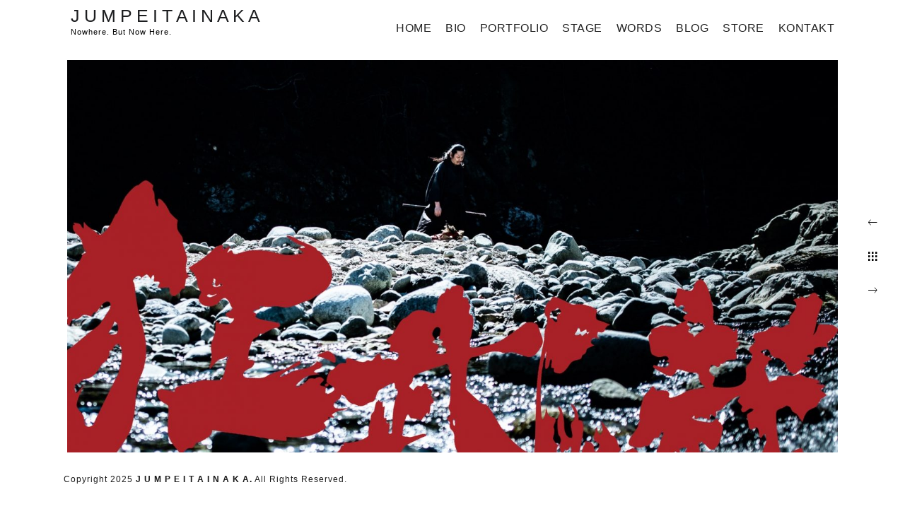

--- FILE ---
content_type: text/html; charset=UTF-8
request_url: http://jumpei-tainaka.com/portfolio-item/film-stills/
body_size: 12708
content:
<!DOCTYPE html><html lang="ja" class="no-js"><head><meta charset="UTF-8" /><meta name="viewport" content="width=device-width, initial-scale=1"><link rel="profile" href="http://gmpg.org/xfn/11" /><link rel="pingback" href="http://jumpei-tainaka.com/xmlrpc.php" /><title>Film Stills &#8211; J U M P E I T A I N A K A</title><meta name='robots' content='max-image-preview:large' /><link rel='dns-prefetch' href='//webfonts.sakura.ne.jp' /><link rel='dns-prefetch' href='//stats.wp.com' /><link rel='dns-prefetch' href='//fonts.googleapis.com' /><link rel="alternate" type="application/rss+xml" title="J U M P E I T A I N A K A &raquo; フィード" href="http://jumpei-tainaka.com/feed/" /><link rel="alternate" type="application/rss+xml" title="J U M P E I T A I N A K A &raquo; コメントフィード" href="http://jumpei-tainaka.com/comments/feed/" /><link rel="alternate" title="oEmbed (JSON)" type="application/json+oembed" href="http://jumpei-tainaka.com/wp-json/oembed/1.0/embed?url=http%3A%2F%2Fjumpei-tainaka.com%2Fportfolio-item%2Ffilm-stills%2F" /><link rel="alternate" title="oEmbed (XML)" type="text/xml+oembed" href="http://jumpei-tainaka.com/wp-json/oembed/1.0/embed?url=http%3A%2F%2Fjumpei-tainaka.com%2Fportfolio-item%2Ffilm-stills%2F&#038;format=xml" /><style id='wp-img-auto-sizes-contain-inline-css' type='text/css'>img:is([sizes=auto i],[sizes^="auto," i]){contain-intrinsic-size:3000px 1500px}
/*# sourceURL=wp-img-auto-sizes-contain-inline-css */</style><style id='wp-emoji-styles-inline-css' type='text/css'>img.wp-smiley, img.emoji {
		display: inline !important;
		border: none !important;
		box-shadow: none !important;
		height: 1em !important;
		width: 1em !important;
		margin: 0 0.07em !important;
		vertical-align: -0.1em !important;
		background: none !important;
		padding: 0 !important;
	}
/*# sourceURL=wp-emoji-styles-inline-css */</style><style id='wp-block-library-inline-css' type='text/css'>:root{--wp-block-synced-color:#7a00df;--wp-block-synced-color--rgb:122,0,223;--wp-bound-block-color:var(--wp-block-synced-color);--wp-admin-theme-color:#007cba;--wp-admin-theme-color--rgb:0,124,186;--wp-admin-theme-color-darker-10:#006ba1;--wp-admin-theme-color-darker-10--rgb:0,107,161;--wp-admin-theme-color-darker-20:#005a87;--wp-admin-theme-color-darker-20--rgb:0,90,135;--wp-admin-border-width-focus:2px}@media (min-resolution:192dpi){:root{--wp-admin-border-width-focus:1.5px}}.wp-element-button{cursor:pointer}:root{--wp--preset--font-size--normal:16px;--wp--preset--font-size--huge:42px}:root .has-very-light-gray-background-color{background-color:#eee}:root .has-very-dark-gray-background-color{background-color:#313131}:root .has-very-light-gray-color{color:#eee}:root .has-very-dark-gray-color{color:#313131}:root .has-vivid-green-cyan-to-vivid-cyan-blue-gradient-background{background:linear-gradient(135deg,#00d084,#0693e3)}:root .has-purple-crush-gradient-background{background:linear-gradient(135deg,#34e2e4,#4721fb 50%,#ab1dfe)}:root .has-hazy-dawn-gradient-background{background:linear-gradient(135deg,#faaca8,#dad0ec)}:root .has-subdued-olive-gradient-background{background:linear-gradient(135deg,#fafae1,#67a671)}:root .has-atomic-cream-gradient-background{background:linear-gradient(135deg,#fdd79a,#004a59)}:root .has-nightshade-gradient-background{background:linear-gradient(135deg,#330968,#31cdcf)}:root .has-midnight-gradient-background{background:linear-gradient(135deg,#020381,#2874fc)}.has-regular-font-size{font-size:1em}.has-larger-font-size{font-size:2.625em}.has-normal-font-size{font-size:var(--wp--preset--font-size--normal)}.has-huge-font-size{font-size:var(--wp--preset--font-size--huge)}.has-text-align-center{text-align:center}.has-text-align-left{text-align:left}.has-text-align-right{text-align:right}#end-resizable-editor-section{display:none}.aligncenter{clear:both}.items-justified-left{justify-content:flex-start}.items-justified-center{justify-content:center}.items-justified-right{justify-content:flex-end}.items-justified-space-between{justify-content:space-between}.screen-reader-text{word-wrap:normal!important;border:0;clip-path:inset(50%);height:1px;margin:-1px;overflow:hidden;padding:0;position:absolute;width:1px}.screen-reader-text:focus{background-color:#ddd;clip-path:none;color:#444;display:block;font-size:1em;height:auto;left:5px;line-height:normal;padding:15px 23px 14px;text-decoration:none;top:5px;width:auto;z-index:100000}html :where(.has-border-color){border-style:solid}html :where([style*=border-top-color]){border-top-style:solid}html :where([style*=border-right-color]){border-right-style:solid}html :where([style*=border-bottom-color]){border-bottom-style:solid}html :where([style*=border-left-color]){border-left-style:solid}html :where([style*=border-width]){border-style:solid}html :where([style*=border-top-width]){border-top-style:solid}html :where([style*=border-right-width]){border-right-style:solid}html :where([style*=border-bottom-width]){border-bottom-style:solid}html :where([style*=border-left-width]){border-left-style:solid}html :where(img[class*=wp-image-]){height:auto;max-width:100%}:where(figure){margin:0 0 1em}html :where(.is-position-sticky){--wp-admin--admin-bar--position-offset:var(--wp-admin--admin-bar--height,0px)}@media screen and (max-width:600px){html :where(.is-position-sticky){--wp-admin--admin-bar--position-offset:0px}}

/*# sourceURL=wp-block-library-inline-css */</style><style id='global-styles-inline-css' type='text/css'>:root{--wp--preset--aspect-ratio--square: 1;--wp--preset--aspect-ratio--4-3: 4/3;--wp--preset--aspect-ratio--3-4: 3/4;--wp--preset--aspect-ratio--3-2: 3/2;--wp--preset--aspect-ratio--2-3: 2/3;--wp--preset--aspect-ratio--16-9: 16/9;--wp--preset--aspect-ratio--9-16: 9/16;--wp--preset--color--black: #000000;--wp--preset--color--cyan-bluish-gray: #abb8c3;--wp--preset--color--white: #ffffff;--wp--preset--color--pale-pink: #f78da7;--wp--preset--color--vivid-red: #cf2e2e;--wp--preset--color--luminous-vivid-orange: #ff6900;--wp--preset--color--luminous-vivid-amber: #fcb900;--wp--preset--color--light-green-cyan: #7bdcb5;--wp--preset--color--vivid-green-cyan: #00d084;--wp--preset--color--pale-cyan-blue: #8ed1fc;--wp--preset--color--vivid-cyan-blue: #0693e3;--wp--preset--color--vivid-purple: #9b51e0;--wp--preset--gradient--vivid-cyan-blue-to-vivid-purple: linear-gradient(135deg,rgb(6,147,227) 0%,rgb(155,81,224) 100%);--wp--preset--gradient--light-green-cyan-to-vivid-green-cyan: linear-gradient(135deg,rgb(122,220,180) 0%,rgb(0,208,130) 100%);--wp--preset--gradient--luminous-vivid-amber-to-luminous-vivid-orange: linear-gradient(135deg,rgb(252,185,0) 0%,rgb(255,105,0) 100%);--wp--preset--gradient--luminous-vivid-orange-to-vivid-red: linear-gradient(135deg,rgb(255,105,0) 0%,rgb(207,46,46) 100%);--wp--preset--gradient--very-light-gray-to-cyan-bluish-gray: linear-gradient(135deg,rgb(238,238,238) 0%,rgb(169,184,195) 100%);--wp--preset--gradient--cool-to-warm-spectrum: linear-gradient(135deg,rgb(74,234,220) 0%,rgb(151,120,209) 20%,rgb(207,42,186) 40%,rgb(238,44,130) 60%,rgb(251,105,98) 80%,rgb(254,248,76) 100%);--wp--preset--gradient--blush-light-purple: linear-gradient(135deg,rgb(255,206,236) 0%,rgb(152,150,240) 100%);--wp--preset--gradient--blush-bordeaux: linear-gradient(135deg,rgb(254,205,165) 0%,rgb(254,45,45) 50%,rgb(107,0,62) 100%);--wp--preset--gradient--luminous-dusk: linear-gradient(135deg,rgb(255,203,112) 0%,rgb(199,81,192) 50%,rgb(65,88,208) 100%);--wp--preset--gradient--pale-ocean: linear-gradient(135deg,rgb(255,245,203) 0%,rgb(182,227,212) 50%,rgb(51,167,181) 100%);--wp--preset--gradient--electric-grass: linear-gradient(135deg,rgb(202,248,128) 0%,rgb(113,206,126) 100%);--wp--preset--gradient--midnight: linear-gradient(135deg,rgb(2,3,129) 0%,rgb(40,116,252) 100%);--wp--preset--font-size--small: 13px;--wp--preset--font-size--medium: 20px;--wp--preset--font-size--large: 36px;--wp--preset--font-size--x-large: 42px;--wp--preset--spacing--20: 0.44rem;--wp--preset--spacing--30: 0.67rem;--wp--preset--spacing--40: 1rem;--wp--preset--spacing--50: 1.5rem;--wp--preset--spacing--60: 2.25rem;--wp--preset--spacing--70: 3.38rem;--wp--preset--spacing--80: 5.06rem;--wp--preset--shadow--natural: 6px 6px 9px rgba(0, 0, 0, 0.2);--wp--preset--shadow--deep: 12px 12px 50px rgba(0, 0, 0, 0.4);--wp--preset--shadow--sharp: 6px 6px 0px rgba(0, 0, 0, 0.2);--wp--preset--shadow--outlined: 6px 6px 0px -3px rgb(255, 255, 255), 6px 6px rgb(0, 0, 0);--wp--preset--shadow--crisp: 6px 6px 0px rgb(0, 0, 0);}:where(.is-layout-flex){gap: 0.5em;}:where(.is-layout-grid){gap: 0.5em;}body .is-layout-flex{display: flex;}.is-layout-flex{flex-wrap: wrap;align-items: center;}.is-layout-flex > :is(*, div){margin: 0;}body .is-layout-grid{display: grid;}.is-layout-grid > :is(*, div){margin: 0;}:where(.wp-block-columns.is-layout-flex){gap: 2em;}:where(.wp-block-columns.is-layout-grid){gap: 2em;}:where(.wp-block-post-template.is-layout-flex){gap: 1.25em;}:where(.wp-block-post-template.is-layout-grid){gap: 1.25em;}.has-black-color{color: var(--wp--preset--color--black) !important;}.has-cyan-bluish-gray-color{color: var(--wp--preset--color--cyan-bluish-gray) !important;}.has-white-color{color: var(--wp--preset--color--white) !important;}.has-pale-pink-color{color: var(--wp--preset--color--pale-pink) !important;}.has-vivid-red-color{color: var(--wp--preset--color--vivid-red) !important;}.has-luminous-vivid-orange-color{color: var(--wp--preset--color--luminous-vivid-orange) !important;}.has-luminous-vivid-amber-color{color: var(--wp--preset--color--luminous-vivid-amber) !important;}.has-light-green-cyan-color{color: var(--wp--preset--color--light-green-cyan) !important;}.has-vivid-green-cyan-color{color: var(--wp--preset--color--vivid-green-cyan) !important;}.has-pale-cyan-blue-color{color: var(--wp--preset--color--pale-cyan-blue) !important;}.has-vivid-cyan-blue-color{color: var(--wp--preset--color--vivid-cyan-blue) !important;}.has-vivid-purple-color{color: var(--wp--preset--color--vivid-purple) !important;}.has-black-background-color{background-color: var(--wp--preset--color--black) !important;}.has-cyan-bluish-gray-background-color{background-color: var(--wp--preset--color--cyan-bluish-gray) !important;}.has-white-background-color{background-color: var(--wp--preset--color--white) !important;}.has-pale-pink-background-color{background-color: var(--wp--preset--color--pale-pink) !important;}.has-vivid-red-background-color{background-color: var(--wp--preset--color--vivid-red) !important;}.has-luminous-vivid-orange-background-color{background-color: var(--wp--preset--color--luminous-vivid-orange) !important;}.has-luminous-vivid-amber-background-color{background-color: var(--wp--preset--color--luminous-vivid-amber) !important;}.has-light-green-cyan-background-color{background-color: var(--wp--preset--color--light-green-cyan) !important;}.has-vivid-green-cyan-background-color{background-color: var(--wp--preset--color--vivid-green-cyan) !important;}.has-pale-cyan-blue-background-color{background-color: var(--wp--preset--color--pale-cyan-blue) !important;}.has-vivid-cyan-blue-background-color{background-color: var(--wp--preset--color--vivid-cyan-blue) !important;}.has-vivid-purple-background-color{background-color: var(--wp--preset--color--vivid-purple) !important;}.has-black-border-color{border-color: var(--wp--preset--color--black) !important;}.has-cyan-bluish-gray-border-color{border-color: var(--wp--preset--color--cyan-bluish-gray) !important;}.has-white-border-color{border-color: var(--wp--preset--color--white) !important;}.has-pale-pink-border-color{border-color: var(--wp--preset--color--pale-pink) !important;}.has-vivid-red-border-color{border-color: var(--wp--preset--color--vivid-red) !important;}.has-luminous-vivid-orange-border-color{border-color: var(--wp--preset--color--luminous-vivid-orange) !important;}.has-luminous-vivid-amber-border-color{border-color: var(--wp--preset--color--luminous-vivid-amber) !important;}.has-light-green-cyan-border-color{border-color: var(--wp--preset--color--light-green-cyan) !important;}.has-vivid-green-cyan-border-color{border-color: var(--wp--preset--color--vivid-green-cyan) !important;}.has-pale-cyan-blue-border-color{border-color: var(--wp--preset--color--pale-cyan-blue) !important;}.has-vivid-cyan-blue-border-color{border-color: var(--wp--preset--color--vivid-cyan-blue) !important;}.has-vivid-purple-border-color{border-color: var(--wp--preset--color--vivid-purple) !important;}.has-vivid-cyan-blue-to-vivid-purple-gradient-background{background: var(--wp--preset--gradient--vivid-cyan-blue-to-vivid-purple) !important;}.has-light-green-cyan-to-vivid-green-cyan-gradient-background{background: var(--wp--preset--gradient--light-green-cyan-to-vivid-green-cyan) !important;}.has-luminous-vivid-amber-to-luminous-vivid-orange-gradient-background{background: var(--wp--preset--gradient--luminous-vivid-amber-to-luminous-vivid-orange) !important;}.has-luminous-vivid-orange-to-vivid-red-gradient-background{background: var(--wp--preset--gradient--luminous-vivid-orange-to-vivid-red) !important;}.has-very-light-gray-to-cyan-bluish-gray-gradient-background{background: var(--wp--preset--gradient--very-light-gray-to-cyan-bluish-gray) !important;}.has-cool-to-warm-spectrum-gradient-background{background: var(--wp--preset--gradient--cool-to-warm-spectrum) !important;}.has-blush-light-purple-gradient-background{background: var(--wp--preset--gradient--blush-light-purple) !important;}.has-blush-bordeaux-gradient-background{background: var(--wp--preset--gradient--blush-bordeaux) !important;}.has-luminous-dusk-gradient-background{background: var(--wp--preset--gradient--luminous-dusk) !important;}.has-pale-ocean-gradient-background{background: var(--wp--preset--gradient--pale-ocean) !important;}.has-electric-grass-gradient-background{background: var(--wp--preset--gradient--electric-grass) !important;}.has-midnight-gradient-background{background: var(--wp--preset--gradient--midnight) !important;}.has-small-font-size{font-size: var(--wp--preset--font-size--small) !important;}.has-medium-font-size{font-size: var(--wp--preset--font-size--medium) !important;}.has-large-font-size{font-size: var(--wp--preset--font-size--large) !important;}.has-x-large-font-size{font-size: var(--wp--preset--font-size--x-large) !important;}
/*# sourceURL=global-styles-inline-css */</style><style id='classic-theme-styles-inline-css' type='text/css'>/*! This file is auto-generated */
.wp-block-button__link{color:#fff;background-color:#32373c;border-radius:9999px;box-shadow:none;text-decoration:none;padding:calc(.667em + 2px) calc(1.333em + 2px);font-size:1.125em}.wp-block-file__button{background:#32373c;color:#fff;text-decoration:none}
/*# sourceURL=/wp-includes/css/classic-themes.min.css */</style><link rel='stylesheet' id='contact-form-7-css' href='http://jumpei-tainaka.com/wp-content/cache/autoptimize/autoptimize_single_64ac31699f5326cb3c76122498b76f66.php?ver=6.1.1' type='text/css' media='all' /><link rel='stylesheet' id='ana-loader-css' href='http://jumpei-tainaka.com/wp-content/cache/autoptimize/autoptimize_single_97c3f01c85006e9aedeff90bdc351d89.php?ver=1.0.3' type='text/css' media='all' /><link rel='stylesheet' id='bootstrap-css' href='http://jumpei-tainaka.com/wp-content/themes/ana/assets/css/bootstrap.min.css?ver=3.3.7' type='text/css' media='all' /><link rel='stylesheet' id='font-awesome-css' href='http://jumpei-tainaka.com/wp-content/plugins/js_composer/assets/lib/bower/font-awesome/css/font-awesome.min.css?ver=5.2.1' type='text/css' media='all' /><link rel='stylesheet' id='Ionicons-css' href='http://jumpei-tainaka.com/wp-content/themes/ana/assets/ionicons-2.0.1/css/ionicons.min.css?ver=2.0.1' type='text/css' media='all' /><link rel='stylesheet' id='owl.carousel-css' href='http://jumpei-tainaka.com/wp-content/cache/autoptimize/autoptimize_single_b51416af9e8adbe3d16f5f2526aba221.php?ver=2.0' type='text/css' media='all' /><link rel='stylesheet' id='animate-css' href='http://jumpei-tainaka.com/wp-content/themes/ana/assets/css/animate.min.css?ver=3.5.1' type='text/css' media='all' /><link rel='stylesheet' id='ana-animations-css' href='http://jumpei-tainaka.com/wp-content/cache/autoptimize/autoptimize_single_fb2d808210dba4900e0c434136ba54a7.php?ver=1.0.3' type='text/css' media='all' /><link rel='stylesheet' id='ana-style-css' href='http://jumpei-tainaka.com/wp-content/cache/autoptimize/autoptimize_single_dd3fb83d35eb133b5beb6a520f57c378.php?ver=1.0.3' type='text/css' media='all' /><style id='ana-style-inline-css' type='text/css'>body{ font-family:"Old Standard TT","Helvetica Neue",sans-serif;  font-weight:300;  color:#222; }body,.bg-body{ background-color:#ffffff; }ul.dl-menu,.fonts-heading{ font-family:"Old Standard TT","Helvetica Neue",sans-serif; }a{ color:#444444; }a:hover{ color:#ff1919; }.color-primary{ color:#1d1e20; }.bg-primary,.category>a{ background:#1d1e20; }.loader-color{ background-color:rgba(29, 29, 29, 1);  border:1px solid rgba(255,255,255,.1); }h1,h2,h3,h4,h5,h6{ font-family:"Old Standard TT","Helvetica Neue",sans-serif;  font-weight:300;  color:#1d1e20; }h1 strong,h2 strong,h3 strong,h4 strong,h5 strong,h6 strong{ font-weight:600; }nav,.menu-scroll{ background:#ffffff; }.logo>h1{ color:#222222; }.logo>span{}.social-icons > li > a,.social-icons > li > a >i{}.copyright{}#navi ul li > a{ color:#222;  font-weight:600;  text-transform:uppercase; }#navi > div > ul > li > a{ font-size:16px; }#navi ul li > a::before{ background:#000000;  color:#ffffff; }#navi ul .sub-menu{ border-color:#f7f8fa; }.bg-page{ background:#ffffff; }.header-v1 .bg-color,.post-bg{ background-color:#f7f8fa; }.header-v1 .bg-opacity:before{ background-color:rgba(0,0,0,0); }.header-v1 .title > h1 > span,.header-v1 .arrow-down{ color:#1d1e20; }.header-v1 .title > h1 > span{ background-color:rgba(255,255,255,0); }.header-v1 .title > h6 > span{ color:#ffffff;  background-color:rgba(0,0,0,0.85); }.header-v1 .arrow-down{ color:#000;  background-color:#fff; }input[type="submit"], .btn.btn-default{ background:#ffffff;  color:#000000;  border-color:rgba(255,255,255,0);  font-weight:400; }.btn.btn-default:before{ background:#1d1e20; }input.btn.btn-default:hover{ background:#1d1e20; }.btn.btn-default:hover{ color:#ffffff; }.btn.btn-link{}.btn.btn-link:before{ background:#000; }.btn.btn-link:hover{}.blog-box{ background:rgba(0,0,0,0);  border-color:rgba(10,10,10,0.09); }.blog-sidebar .page-header hr{ border-color:rgba(10,10,10,0.09); }
.vc_custom_1482904611479{margin-bottom: 20px !important;padding-top: 20px !important;}
/*# sourceURL=ana-style-inline-css */</style><link rel='stylesheet' id='ana-fonts-css' href='//fonts.googleapis.com/css?family=Old+Standard+TT%3Aregular%2Citalic%2C700%26subset%3Dcyrillic%2Ccyrillic-ext%2Cdevanagari%2Cgreek%2Cgreek-ext%2Ckhmer%2Clatin%2Clatin-ext%2Cvietnamese' type='text/css' media='screen' /> <script type="text/javascript" src="http://jumpei-tainaka.com/wp-includes/js/jquery/jquery.min.js?ver=3.7.1" id="jquery-core-js"></script> <script defer type="text/javascript" src="http://jumpei-tainaka.com/wp-includes/js/jquery/jquery-migrate.min.js?ver=3.4.1" id="jquery-migrate-js"></script> <script defer type="text/javascript" src="//webfonts.sakura.ne.jp/js/sakurav3.js?fadein=0&amp;ver=3.1.4" id="typesquare_std-js"></script> <script defer type="text/javascript" src="http://jumpei-tainaka.com/wp-content/plugins/gutenberg/build/hooks/index.min.js?ver=84e753e2b66eb7028d38" id="wp-hooks-js"></script> <script defer type="text/javascript" src="http://jumpei-tainaka.com/wp-content/plugins/gutenberg/build/i18n/index.min.js?ver=671c1c41fbf6f13df25a" id="wp-i18n-js"></script> <script defer id="wp-i18n-js-after" src="[data-uri]"></script> <script defer type="text/javascript" src="http://jumpei-tainaka.com/wp-content/cache/autoptimize/autoptimize_single_4e283b1a34ba59df35d871b94369ef73.php?ver=6.9" id="modernizr-js"></script> <link rel="https://api.w.org/" href="http://jumpei-tainaka.com/wp-json/" /><link rel="EditURI" type="application/rsd+xml" title="RSD" href="http://jumpei-tainaka.com/xmlrpc.php?rsd" /><meta name="generator" content="WordPress 6.9" /><link rel="canonical" href="http://jumpei-tainaka.com/portfolio-item/film-stills/" /><link rel='shortlink' href='http://jumpei-tainaka.com/?p=1641' /><meta property="og:image" content="http://jumpei-tainaka.com/wp-content/uploads/2020/11/th_DSC_9065-480x360.jpg" /><style>img#wpstats{display:none}</style><meta name="generator" content="Powered by Visual Composer - drag and drop page builder for WordPress."/> <!--[if lte IE 9]><link rel="stylesheet" type="text/css" href="http://jumpei-tainaka.com/wp-content/plugins/js_composer/assets/css/vc_lte_ie9.min.css" media="screen"><![endif]--><link rel="icon" href="http://jumpei-tainaka.com/wp-content/uploads/2020/03/cropped-01_th_DSC_4959-3-32x32.jpg" sizes="32x32" /><link rel="icon" href="http://jumpei-tainaka.com/wp-content/uploads/2020/03/cropped-01_th_DSC_4959-3-192x192.jpg" sizes="192x192" /><link rel="apple-touch-icon" href="http://jumpei-tainaka.com/wp-content/uploads/2020/03/cropped-01_th_DSC_4959-3-180x180.jpg" /><meta name="msapplication-TileImage" content="http://jumpei-tainaka.com/wp-content/uploads/2020/03/cropped-01_th_DSC_4959-3-270x270.jpg" /><style type="text/css" id="wp-custom-css">body {
    color: #1A1A1A;
    font-size: 1.5rem;
    font-style: normal;
    line-height: 1.5;
    letter-spacing: .02em;
    margin: 0;
    overflow-wrap: break-word;
    word-break: normal;
    /*font-family: serif;
	-webkit-font-smoothing: antialiased;
    -moz-osx-font-smoothing: grayscale;*/
		font-family: "Avenir Next", Verdana, "ヒラギノ角ゴ Pro W3", "Hiragino Kaku Gothic Pro", "游ゴシック", "Yu Gothic", "メイリオ", Meiryo, Osaka, sans-serif!important;
    text-rendering: optimizeLegibility;
}

h1,h2,h3,h4 {
	font-family: "Avenir Next", Verdana, "ヒラギノ角ゴ Pro W3", "Hiragino Kaku Gothic Pro", "游ゴシック", "Yu Gothic", "メイリオ", Meiryo, Osaka, sans-serif!important;
}

.logo-box .logo h2 {
    font-size: 25px;
    line-height: 30px;
    letter-spacing: -0.5px;
	  font-weight: 400!important;
    margin: 0;
	font-family: "Avenir Next", Verdana, "ヒラギノ角ゴ Pro W3", "Hiragino Kaku Gothic Pro", "游ゴシック", "Yu Gothic", "メイリオ", Meiryo, Osaka, sans-serif!important;
}

#navi li a {
    /*font-family: serif!important;*/
		font-family: "Avenir Next", Verdana, "ヒラギノ角ゴ Pro W3", "Hiragino Kaku Gothic Pro", "游ゴシック", "Yu Gothic", "メイリオ", Meiryo, Osaka, sans-serif!important;
	  font-weight: 300!important;
}

h2, h4 {
    font-weight: 400;
    color: #1d1e20;
	font-family: "Avenir Next", Verdana, "ヒラギノ角ゴ Pro W3", "Hiragino Kaku Gothic Pro", "游ゴシック", "Yu Gothic", "メイリオ", Meiryo, Osaka, sans-serif!important;
}

img {pointer-events: none;}</style><noscript><style type="text/css">.wpb_animate_when_almost_visible { opacity: 1; }</style></noscript><link href="https://use.fontawesome.com/releases/v5.0.6/css/all.css" rel="stylesheet"><link rel='stylesheet' id='js_composer_front-css' href='http://jumpei-tainaka.com/wp-content/plugins/js_composer/assets/css/js_composer.min.css?ver=5.2.1' type='text/css' media='all' /></head><body class="wp-singular portfolio-template-default single single-portfolio postid-1641 wp-theme-ana wpb-js-composer js-comp-ver-5.2.1 vc_responsive"><div class="page-ajax-preloader activ"><div class="box-anim-loader"><div class="spinner"><div class="double-bounce1 loader-color"></div><div class="double-bounce2 loader-color"></div></div></div></div><div class="logo-box animated fadeInDown"> <a href="http://jumpei-tainaka.com/" class="logo "><h2>J U M P E I T A I N A K A</h2> <span>Nowhere. But Now Here.</span> </a></div><nav class="pos-top"> <button type="button" class="menu-button-mobile lines-button x2"> <span class="lines"></span> </button><div class="menu-scroll"><div class="menu-ico"> <i class="ico ion-navicon"></i> <span>menu</span></div><div id="navi" class="navi_b"><div class="menu-menu-1-container"><ul id="menu-menu-1" class=" fonts-heading"><li id="menu-item-686" class="menu-item menu-item-type-post_type menu-item-object-page menu-item-home menu-item-686"><a href="http://jumpei-tainaka.com/">Home</a></li><li id="menu-item-735" class="menu-item menu-item-type-post_type menu-item-object-page menu-item-735"><a href="http://jumpei-tainaka.com/bio/">Bio</a></li><li id="menu-item-924" class="menu-item menu-item-type-post_type menu-item-object-page menu-item-924"><a href="http://jumpei-tainaka.com/portfolio/">Portfolio</a></li><li id="menu-item-2339" class="menu-item menu-item-type-post_type menu-item-object-page menu-item-2339"><a href="http://jumpei-tainaka.com/stage/">STAGE</a></li><li id="menu-item-1307" class="menu-item menu-item-type-post_type menu-item-object-page menu-item-1307"><a href="http://jumpei-tainaka.com/about/">Words</a></li><li id="menu-item-689" class="menu-item menu-item-type-post_type menu-item-object-page current_page_parent menu-item-689"><a href="http://jumpei-tainaka.com/blog/">Blog</a></li><li id="menu-item-1776" class="menu-item menu-item-type-custom menu-item-object-custom menu-item-1776"><a href="https://jumpeitainaka.stores.jp/">Store</a></li><li id="menu-item-738" class="menu-item menu-item-type-post_type menu-item-object-page menu-item-738"><a href="http://jumpei-tainaka.com/kontakt/">kontakt</a></li></ul></div></div><ul class="social-icons social-v1"></ul></div></nav><div class="navi"></div><div class="wrap"></div><div class="page-wrapper" data-pt-status="1" data-pt-anim="38" data-pt-auto="true"><section id="portfolio-item-film-stills" class="activ portfolio-item-1641"><div class="content"><div class="portfolio-single-v1 ana-scroll activ"><div class="portfolio-content"><div class="content-box"><div class="content-bg bg-page"><div class="container"><p><img loading="lazy" decoding="async" class="alignnone size-full wp-image-1652" src="http://jumpei-tainaka.com/wp-content/uploads/2020/11/5b8a2d4d4e67b54bce7c71db6546d85b.jpg" alt="" width="2000" height="1413" srcset="http://jumpei-tainaka.com/wp-content/uploads/2020/11/5b8a2d4d4e67b54bce7c71db6546d85b.jpg 2000w, http://jumpei-tainaka.com/wp-content/uploads/2020/11/5b8a2d4d4e67b54bce7c71db6546d85b-300x212.jpg 300w, http://jumpei-tainaka.com/wp-content/uploads/2020/11/5b8a2d4d4e67b54bce7c71db6546d85b-1024x723.jpg 1024w, http://jumpei-tainaka.com/wp-content/uploads/2020/11/5b8a2d4d4e67b54bce7c71db6546d85b-768x543.jpg 768w, http://jumpei-tainaka.com/wp-content/uploads/2020/11/5b8a2d4d4e67b54bce7c71db6546d85b-150x106.jpg 150w, http://jumpei-tainaka.com/wp-content/uploads/2020/11/5b8a2d4d4e67b54bce7c71db6546d85b-480x339.jpg 480w, http://jumpei-tainaka.com/wp-content/uploads/2020/11/5b8a2d4d4e67b54bce7c71db6546d85b-1536x1085.jpg 1536w" sizes="auto, (max-width: 2000px) 100vw, 2000px" /><img loading="lazy" decoding="async" class="alignnone wp-image-1642 size-full" src="http://jumpei-tainaka.com/wp-content/uploads/2020/11/th_DSC_9065.jpg" alt="" width="2000" height="1330" srcset="http://jumpei-tainaka.com/wp-content/uploads/2020/11/th_DSC_9065.jpg 2000w, http://jumpei-tainaka.com/wp-content/uploads/2020/11/th_DSC_9065-300x200.jpg 300w, http://jumpei-tainaka.com/wp-content/uploads/2020/11/th_DSC_9065-1024x681.jpg 1024w, http://jumpei-tainaka.com/wp-content/uploads/2020/11/th_DSC_9065-768x511.jpg 768w, http://jumpei-tainaka.com/wp-content/uploads/2020/11/th_DSC_9065-150x100.jpg 150w, http://jumpei-tainaka.com/wp-content/uploads/2020/11/th_DSC_9065-480x319.jpg 480w, http://jumpei-tainaka.com/wp-content/uploads/2020/11/th_DSC_9065-1536x1021.jpg 1536w" sizes="auto, (max-width: 2000px) 100vw, 2000px" /><img loading="lazy" decoding="async" class="alignnone wp-image-1644 size-full" src="http://jumpei-tainaka.com/wp-content/uploads/2020/11/th_DSC_8589.jpg" alt="" width="2000" height="1330" srcset="http://jumpei-tainaka.com/wp-content/uploads/2020/11/th_DSC_8589.jpg 2000w, http://jumpei-tainaka.com/wp-content/uploads/2020/11/th_DSC_8589-300x200.jpg 300w, http://jumpei-tainaka.com/wp-content/uploads/2020/11/th_DSC_8589-1024x681.jpg 1024w, http://jumpei-tainaka.com/wp-content/uploads/2020/11/th_DSC_8589-768x511.jpg 768w, http://jumpei-tainaka.com/wp-content/uploads/2020/11/th_DSC_8589-150x100.jpg 150w, http://jumpei-tainaka.com/wp-content/uploads/2020/11/th_DSC_8589-480x319.jpg 480w, http://jumpei-tainaka.com/wp-content/uploads/2020/11/th_DSC_8589-1536x1021.jpg 1536w" sizes="auto, (max-width: 2000px) 100vw, 2000px" /><img loading="lazy" decoding="async" class="alignnone wp-image-1643 size-full" src="http://jumpei-tainaka.com/wp-content/uploads/2020/11/th_DSC_8452.jpg" alt="" width="2000" height="1330" srcset="http://jumpei-tainaka.com/wp-content/uploads/2020/11/th_DSC_8452.jpg 2000w, http://jumpei-tainaka.com/wp-content/uploads/2020/11/th_DSC_8452-300x200.jpg 300w, http://jumpei-tainaka.com/wp-content/uploads/2020/11/th_DSC_8452-1024x681.jpg 1024w, http://jumpei-tainaka.com/wp-content/uploads/2020/11/th_DSC_8452-768x511.jpg 768w, http://jumpei-tainaka.com/wp-content/uploads/2020/11/th_DSC_8452-150x100.jpg 150w, http://jumpei-tainaka.com/wp-content/uploads/2020/11/th_DSC_8452-480x319.jpg 480w, http://jumpei-tainaka.com/wp-content/uploads/2020/11/th_DSC_8452-1536x1021.jpg 1536w" sizes="auto, (max-width: 2000px) 100vw, 2000px" /><img loading="lazy" decoding="async" class="alignnone wp-image-1646 size-full" src="http://jumpei-tainaka.com/wp-content/uploads/2020/11/th_DSC_9220.jpg" alt="" width="2000" height="1330" srcset="http://jumpei-tainaka.com/wp-content/uploads/2020/11/th_DSC_9220.jpg 2000w, http://jumpei-tainaka.com/wp-content/uploads/2020/11/th_DSC_9220-300x200.jpg 300w, http://jumpei-tainaka.com/wp-content/uploads/2020/11/th_DSC_9220-1024x681.jpg 1024w, http://jumpei-tainaka.com/wp-content/uploads/2020/11/th_DSC_9220-768x511.jpg 768w, http://jumpei-tainaka.com/wp-content/uploads/2020/11/th_DSC_9220-150x100.jpg 150w, http://jumpei-tainaka.com/wp-content/uploads/2020/11/th_DSC_9220-480x319.jpg 480w, http://jumpei-tainaka.com/wp-content/uploads/2020/11/th_DSC_9220-1536x1021.jpg 1536w" sizes="auto, (max-width: 2000px) 100vw, 2000px" /><img loading="lazy" decoding="async" class="alignnone wp-image-1647 size-full" src="http://jumpei-tainaka.com/wp-content/uploads/2020/11/th_DSC_9524.jpg" alt="" width="2000" height="1330" srcset="http://jumpei-tainaka.com/wp-content/uploads/2020/11/th_DSC_9524.jpg 2000w, http://jumpei-tainaka.com/wp-content/uploads/2020/11/th_DSC_9524-300x200.jpg 300w, http://jumpei-tainaka.com/wp-content/uploads/2020/11/th_DSC_9524-1024x681.jpg 1024w, http://jumpei-tainaka.com/wp-content/uploads/2020/11/th_DSC_9524-768x511.jpg 768w, http://jumpei-tainaka.com/wp-content/uploads/2020/11/th_DSC_9524-150x100.jpg 150w, http://jumpei-tainaka.com/wp-content/uploads/2020/11/th_DSC_9524-480x319.jpg 480w, http://jumpei-tainaka.com/wp-content/uploads/2020/11/th_DSC_9524-1536x1021.jpg 1536w" sizes="auto, (max-width: 2000px) 100vw, 2000px" /> <img loading="lazy" decoding="async" class="alignnone wp-image-1648 size-full" src="http://jumpei-tainaka.com/wp-content/uploads/2020/11/th_DSC_9530.jpg" alt="" width="2000" height="1330" srcset="http://jumpei-tainaka.com/wp-content/uploads/2020/11/th_DSC_9530.jpg 2000w, http://jumpei-tainaka.com/wp-content/uploads/2020/11/th_DSC_9530-300x200.jpg 300w, http://jumpei-tainaka.com/wp-content/uploads/2020/11/th_DSC_9530-1024x681.jpg 1024w, http://jumpei-tainaka.com/wp-content/uploads/2020/11/th_DSC_9530-768x511.jpg 768w, http://jumpei-tainaka.com/wp-content/uploads/2020/11/th_DSC_9530-150x100.jpg 150w, http://jumpei-tainaka.com/wp-content/uploads/2020/11/th_DSC_9530-480x319.jpg 480w, http://jumpei-tainaka.com/wp-content/uploads/2020/11/th_DSC_9530-1536x1021.jpg 1536w" sizes="auto, (max-width: 2000px) 100vw, 2000px" /><img loading="lazy" decoding="async" class="alignnone wp-image-1649 size-full" src="http://jumpei-tainaka.com/wp-content/uploads/2020/11/df1ebd49a54a210b48febb1c88231328.jpg" alt="" width="2000" height="1330" srcset="http://jumpei-tainaka.com/wp-content/uploads/2020/11/df1ebd49a54a210b48febb1c88231328.jpg 2000w, http://jumpei-tainaka.com/wp-content/uploads/2020/11/df1ebd49a54a210b48febb1c88231328-300x200.jpg 300w, http://jumpei-tainaka.com/wp-content/uploads/2020/11/df1ebd49a54a210b48febb1c88231328-1024x681.jpg 1024w, http://jumpei-tainaka.com/wp-content/uploads/2020/11/df1ebd49a54a210b48febb1c88231328-768x511.jpg 768w, http://jumpei-tainaka.com/wp-content/uploads/2020/11/df1ebd49a54a210b48febb1c88231328-150x100.jpg 150w, http://jumpei-tainaka.com/wp-content/uploads/2020/11/df1ebd49a54a210b48febb1c88231328-480x319.jpg 480w, http://jumpei-tainaka.com/wp-content/uploads/2020/11/df1ebd49a54a210b48febb1c88231328-1536x1021.jpg 1536w" sizes="auto, (max-width: 2000px) 100vw, 2000px" /><img loading="lazy" decoding="async" class="alignnone wp-image-1650 size-full" src="http://jumpei-tainaka.com/wp-content/uploads/2020/11/th_DSC_8797.jpg" alt="" width="2000" height="1330" srcset="http://jumpei-tainaka.com/wp-content/uploads/2020/11/th_DSC_8797.jpg 2000w, http://jumpei-tainaka.com/wp-content/uploads/2020/11/th_DSC_8797-300x200.jpg 300w, http://jumpei-tainaka.com/wp-content/uploads/2020/11/th_DSC_8797-1024x681.jpg 1024w, http://jumpei-tainaka.com/wp-content/uploads/2020/11/th_DSC_8797-768x511.jpg 768w, http://jumpei-tainaka.com/wp-content/uploads/2020/11/th_DSC_8797-150x100.jpg 150w, http://jumpei-tainaka.com/wp-content/uploads/2020/11/th_DSC_8797-480x319.jpg 480w, http://jumpei-tainaka.com/wp-content/uploads/2020/11/th_DSC_8797-1536x1021.jpg 1536w" sizes="auto, (max-width: 2000px) 100vw, 2000px" /></p><p style="text-align: center;"><span style="font-size: 14pt;"><a href="https://wiiber.com/">CRAZY SAMURAI MUSASHI </a></span></p><hr /><p>&nbsp;</p><p><img loading="lazy" decoding="async" class="aligncenter size-full wp-image-1689" src="http://jumpei-tainaka.com/wp-content/uploads/2020/11/de1e5db2063d9e3d0ecf057aea7ec8f3-1.jpg" alt="" width="2000" height="1413" srcset="http://jumpei-tainaka.com/wp-content/uploads/2020/11/de1e5db2063d9e3d0ecf057aea7ec8f3-1.jpg 2000w, http://jumpei-tainaka.com/wp-content/uploads/2020/11/de1e5db2063d9e3d0ecf057aea7ec8f3-1-300x212.jpg 300w, http://jumpei-tainaka.com/wp-content/uploads/2020/11/de1e5db2063d9e3d0ecf057aea7ec8f3-1-1024x723.jpg 1024w, http://jumpei-tainaka.com/wp-content/uploads/2020/11/de1e5db2063d9e3d0ecf057aea7ec8f3-1-768x543.jpg 768w, http://jumpei-tainaka.com/wp-content/uploads/2020/11/de1e5db2063d9e3d0ecf057aea7ec8f3-1-150x106.jpg 150w, http://jumpei-tainaka.com/wp-content/uploads/2020/11/de1e5db2063d9e3d0ecf057aea7ec8f3-1-480x339.jpg 480w, http://jumpei-tainaka.com/wp-content/uploads/2020/11/de1e5db2063d9e3d0ecf057aea7ec8f3-1-1536x1085.jpg 1536w" sizes="auto, (max-width: 2000px) 100vw, 2000px" /><img loading="lazy" decoding="async" class="alignnone wp-image-1654 size-full" src="http://jumpei-tainaka.com/wp-content/uploads/2020/11/th_DSC_4329.jpg" alt="" width="2000" height="1330" srcset="http://jumpei-tainaka.com/wp-content/uploads/2020/11/th_DSC_4329.jpg 2000w, http://jumpei-tainaka.com/wp-content/uploads/2020/11/th_DSC_4329-300x200.jpg 300w, http://jumpei-tainaka.com/wp-content/uploads/2020/11/th_DSC_4329-1024x681.jpg 1024w, http://jumpei-tainaka.com/wp-content/uploads/2020/11/th_DSC_4329-768x511.jpg 768w, http://jumpei-tainaka.com/wp-content/uploads/2020/11/th_DSC_4329-150x100.jpg 150w, http://jumpei-tainaka.com/wp-content/uploads/2020/11/th_DSC_4329-480x319.jpg 480w, http://jumpei-tainaka.com/wp-content/uploads/2020/11/th_DSC_4329-1536x1021.jpg 1536w" sizes="auto, (max-width: 2000px) 100vw, 2000px" /><img loading="lazy" decoding="async" class="alignnone wp-image-1655 size-full" src="http://jumpei-tainaka.com/wp-content/uploads/2020/11/th_DSC_5586.jpg" alt="" width="2000" height="1330" srcset="http://jumpei-tainaka.com/wp-content/uploads/2020/11/th_DSC_5586.jpg 2000w, http://jumpei-tainaka.com/wp-content/uploads/2020/11/th_DSC_5586-300x200.jpg 300w, http://jumpei-tainaka.com/wp-content/uploads/2020/11/th_DSC_5586-1024x681.jpg 1024w, http://jumpei-tainaka.com/wp-content/uploads/2020/11/th_DSC_5586-768x511.jpg 768w, http://jumpei-tainaka.com/wp-content/uploads/2020/11/th_DSC_5586-150x100.jpg 150w, http://jumpei-tainaka.com/wp-content/uploads/2020/11/th_DSC_5586-480x319.jpg 480w, http://jumpei-tainaka.com/wp-content/uploads/2020/11/th_DSC_5586-1536x1021.jpg 1536w" sizes="auto, (max-width: 2000px) 100vw, 2000px" /><img loading="lazy" decoding="async" class="alignnone wp-image-1656 size-full" src="http://jumpei-tainaka.com/wp-content/uploads/2020/11/th_DSC_5208.jpg" alt="" width="2000" height="1330" srcset="http://jumpei-tainaka.com/wp-content/uploads/2020/11/th_DSC_5208.jpg 2000w, http://jumpei-tainaka.com/wp-content/uploads/2020/11/th_DSC_5208-300x200.jpg 300w, http://jumpei-tainaka.com/wp-content/uploads/2020/11/th_DSC_5208-1024x681.jpg 1024w, http://jumpei-tainaka.com/wp-content/uploads/2020/11/th_DSC_5208-768x511.jpg 768w, http://jumpei-tainaka.com/wp-content/uploads/2020/11/th_DSC_5208-150x100.jpg 150w, http://jumpei-tainaka.com/wp-content/uploads/2020/11/th_DSC_5208-480x319.jpg 480w, http://jumpei-tainaka.com/wp-content/uploads/2020/11/th_DSC_5208-1536x1021.jpg 1536w" sizes="auto, (max-width: 2000px) 100vw, 2000px" /><img loading="lazy" decoding="async" class="alignnone wp-image-1657 size-full" src="http://jumpei-tainaka.com/wp-content/uploads/2020/11/th_DSC_0778.jpg" alt="" width="2000" height="1330" srcset="http://jumpei-tainaka.com/wp-content/uploads/2020/11/th_DSC_0778.jpg 2000w, http://jumpei-tainaka.com/wp-content/uploads/2020/11/th_DSC_0778-300x200.jpg 300w, http://jumpei-tainaka.com/wp-content/uploads/2020/11/th_DSC_0778-1024x681.jpg 1024w, http://jumpei-tainaka.com/wp-content/uploads/2020/11/th_DSC_0778-768x511.jpg 768w, http://jumpei-tainaka.com/wp-content/uploads/2020/11/th_DSC_0778-150x100.jpg 150w, http://jumpei-tainaka.com/wp-content/uploads/2020/11/th_DSC_0778-480x319.jpg 480w, http://jumpei-tainaka.com/wp-content/uploads/2020/11/th_DSC_0778-1536x1021.jpg 1536w" sizes="auto, (max-width: 2000px) 100vw, 2000px" /><img loading="lazy" decoding="async" class="alignnone size-full wp-image-1661" src="http://jumpei-tainaka.com/wp-content/uploads/2020/11/th_DSC_1549.jpg" alt="" width="2000" height="1330" srcset="http://jumpei-tainaka.com/wp-content/uploads/2020/11/th_DSC_1549.jpg 2000w, http://jumpei-tainaka.com/wp-content/uploads/2020/11/th_DSC_1549-300x200.jpg 300w, http://jumpei-tainaka.com/wp-content/uploads/2020/11/th_DSC_1549-1024x681.jpg 1024w, http://jumpei-tainaka.com/wp-content/uploads/2020/11/th_DSC_1549-768x511.jpg 768w, http://jumpei-tainaka.com/wp-content/uploads/2020/11/th_DSC_1549-150x100.jpg 150w, http://jumpei-tainaka.com/wp-content/uploads/2020/11/th_DSC_1549-480x319.jpg 480w, http://jumpei-tainaka.com/wp-content/uploads/2020/11/th_DSC_1549-1536x1021.jpg 1536w" sizes="auto, (max-width: 2000px) 100vw, 2000px" /><img loading="lazy" decoding="async" class="alignnone wp-image-1659 size-full" src="http://jumpei-tainaka.com/wp-content/uploads/2020/11/th_DSC_2929.jpg" alt="" width="2000" height="1330" srcset="http://jumpei-tainaka.com/wp-content/uploads/2020/11/th_DSC_2929.jpg 2000w, http://jumpei-tainaka.com/wp-content/uploads/2020/11/th_DSC_2929-300x200.jpg 300w, http://jumpei-tainaka.com/wp-content/uploads/2020/11/th_DSC_2929-1024x681.jpg 1024w, http://jumpei-tainaka.com/wp-content/uploads/2020/11/th_DSC_2929-768x511.jpg 768w, http://jumpei-tainaka.com/wp-content/uploads/2020/11/th_DSC_2929-150x100.jpg 150w, http://jumpei-tainaka.com/wp-content/uploads/2020/11/th_DSC_2929-480x319.jpg 480w, http://jumpei-tainaka.com/wp-content/uploads/2020/11/th_DSC_2929-1536x1021.jpg 1536w" sizes="auto, (max-width: 2000px) 100vw, 2000px" /><img loading="lazy" decoding="async" class="alignnone size-full wp-image-1662" src="http://jumpei-tainaka.com/wp-content/uploads/2020/11/th_DSC_8850.jpg" alt="" width="2000" height="1330" srcset="http://jumpei-tainaka.com/wp-content/uploads/2020/11/th_DSC_8850.jpg 2000w, http://jumpei-tainaka.com/wp-content/uploads/2020/11/th_DSC_8850-300x200.jpg 300w, http://jumpei-tainaka.com/wp-content/uploads/2020/11/th_DSC_8850-1024x681.jpg 1024w, http://jumpei-tainaka.com/wp-content/uploads/2020/11/th_DSC_8850-768x511.jpg 768w, http://jumpei-tainaka.com/wp-content/uploads/2020/11/th_DSC_8850-150x100.jpg 150w, http://jumpei-tainaka.com/wp-content/uploads/2020/11/th_DSC_8850-480x319.jpg 480w, http://jumpei-tainaka.com/wp-content/uploads/2020/11/th_DSC_8850-1536x1021.jpg 1536w" sizes="auto, (max-width: 2000px) 100vw, 2000px" /><img loading="lazy" decoding="async" class="alignnone size-full wp-image-1663" src="http://jumpei-tainaka.com/wp-content/uploads/2020/11/th_DSC_5704.jpg" alt="" width="2000" height="1330" srcset="http://jumpei-tainaka.com/wp-content/uploads/2020/11/th_DSC_5704.jpg 2000w, http://jumpei-tainaka.com/wp-content/uploads/2020/11/th_DSC_5704-300x200.jpg 300w, http://jumpei-tainaka.com/wp-content/uploads/2020/11/th_DSC_5704-1024x681.jpg 1024w, http://jumpei-tainaka.com/wp-content/uploads/2020/11/th_DSC_5704-768x511.jpg 768w, http://jumpei-tainaka.com/wp-content/uploads/2020/11/th_DSC_5704-150x100.jpg 150w, http://jumpei-tainaka.com/wp-content/uploads/2020/11/th_DSC_5704-480x319.jpg 480w, http://jumpei-tainaka.com/wp-content/uploads/2020/11/th_DSC_5704-1536x1021.jpg 1536w" sizes="auto, (max-width: 2000px) 100vw, 2000px" /><img loading="lazy" decoding="async" class="alignnone size-full wp-image-1665" src="http://jumpei-tainaka.com/wp-content/uploads/2020/11/th_DSC_3530-2.jpg" alt="" width="2000" height="1330" srcset="http://jumpei-tainaka.com/wp-content/uploads/2020/11/th_DSC_3530-2.jpg 2000w, http://jumpei-tainaka.com/wp-content/uploads/2020/11/th_DSC_3530-2-300x200.jpg 300w, http://jumpei-tainaka.com/wp-content/uploads/2020/11/th_DSC_3530-2-1024x681.jpg 1024w, http://jumpei-tainaka.com/wp-content/uploads/2020/11/th_DSC_3530-2-768x511.jpg 768w, http://jumpei-tainaka.com/wp-content/uploads/2020/11/th_DSC_3530-2-150x100.jpg 150w, http://jumpei-tainaka.com/wp-content/uploads/2020/11/th_DSC_3530-2-480x319.jpg 480w, http://jumpei-tainaka.com/wp-content/uploads/2020/11/th_DSC_3530-2-1536x1021.jpg 1536w" sizes="auto, (max-width: 2000px) 100vw, 2000px" /><img loading="lazy" decoding="async" class="alignnone size-full wp-image-1670" src="http://jumpei-tainaka.com/wp-content/uploads/2020/11/th_DSC_5587.jpg" alt="" width="2000" height="1330" srcset="http://jumpei-tainaka.com/wp-content/uploads/2020/11/th_DSC_5587.jpg 2000w, http://jumpei-tainaka.com/wp-content/uploads/2020/11/th_DSC_5587-300x200.jpg 300w, http://jumpei-tainaka.com/wp-content/uploads/2020/11/th_DSC_5587-1024x681.jpg 1024w, http://jumpei-tainaka.com/wp-content/uploads/2020/11/th_DSC_5587-768x511.jpg 768w, http://jumpei-tainaka.com/wp-content/uploads/2020/11/th_DSC_5587-150x100.jpg 150w, http://jumpei-tainaka.com/wp-content/uploads/2020/11/th_DSC_5587-480x319.jpg 480w, http://jumpei-tainaka.com/wp-content/uploads/2020/11/th_DSC_5587-1536x1021.jpg 1536w" sizes="auto, (max-width: 2000px) 100vw, 2000px" /><img loading="lazy" decoding="async" class="aligncenter size-full wp-image-1690" src="http://jumpei-tainaka.com/wp-content/uploads/2020/11/33f03965e56ba9a901fc0f17a00cfa58.jpg" alt="" width="2000" height="1413" srcset="http://jumpei-tainaka.com/wp-content/uploads/2020/11/33f03965e56ba9a901fc0f17a00cfa58.jpg 2000w, http://jumpei-tainaka.com/wp-content/uploads/2020/11/33f03965e56ba9a901fc0f17a00cfa58-300x212.jpg 300w, http://jumpei-tainaka.com/wp-content/uploads/2020/11/33f03965e56ba9a901fc0f17a00cfa58-1024x723.jpg 1024w, http://jumpei-tainaka.com/wp-content/uploads/2020/11/33f03965e56ba9a901fc0f17a00cfa58-768x543.jpg 768w, http://jumpei-tainaka.com/wp-content/uploads/2020/11/33f03965e56ba9a901fc0f17a00cfa58-150x106.jpg 150w, http://jumpei-tainaka.com/wp-content/uploads/2020/11/33f03965e56ba9a901fc0f17a00cfa58-480x339.jpg 480w, http://jumpei-tainaka.com/wp-content/uploads/2020/11/33f03965e56ba9a901fc0f17a00cfa58-1536x1085.jpg 1536w" sizes="auto, (max-width: 2000px) 100vw, 2000px" /><img loading="lazy" decoding="async" class="alignnone size-full wp-image-1676" src="http://jumpei-tainaka.com/wp-content/uploads/2020/11/b98fc3014c615e3b162616815973a770.jpg" alt="" width="2000" height="1330" srcset="http://jumpei-tainaka.com/wp-content/uploads/2020/11/b98fc3014c615e3b162616815973a770.jpg 2000w, http://jumpei-tainaka.com/wp-content/uploads/2020/11/b98fc3014c615e3b162616815973a770-300x200.jpg 300w, http://jumpei-tainaka.com/wp-content/uploads/2020/11/b98fc3014c615e3b162616815973a770-1024x681.jpg 1024w, http://jumpei-tainaka.com/wp-content/uploads/2020/11/b98fc3014c615e3b162616815973a770-768x511.jpg 768w, http://jumpei-tainaka.com/wp-content/uploads/2020/11/b98fc3014c615e3b162616815973a770-150x100.jpg 150w, http://jumpei-tainaka.com/wp-content/uploads/2020/11/b98fc3014c615e3b162616815973a770-480x319.jpg 480w, http://jumpei-tainaka.com/wp-content/uploads/2020/11/b98fc3014c615e3b162616815973a770-1536x1021.jpg 1536w" sizes="auto, (max-width: 2000px) 100vw, 2000px" /><img loading="lazy" decoding="async" class="alignnone size-full wp-image-1668" src="http://jumpei-tainaka.com/wp-content/uploads/2020/11/th_DSC_7143.jpg" alt="" width="2000" height="1330" srcset="http://jumpei-tainaka.com/wp-content/uploads/2020/11/th_DSC_7143.jpg 2000w, http://jumpei-tainaka.com/wp-content/uploads/2020/11/th_DSC_7143-300x200.jpg 300w, http://jumpei-tainaka.com/wp-content/uploads/2020/11/th_DSC_7143-1024x681.jpg 1024w, http://jumpei-tainaka.com/wp-content/uploads/2020/11/th_DSC_7143-768x511.jpg 768w, http://jumpei-tainaka.com/wp-content/uploads/2020/11/th_DSC_7143-150x100.jpg 150w, http://jumpei-tainaka.com/wp-content/uploads/2020/11/th_DSC_7143-480x319.jpg 480w, http://jumpei-tainaka.com/wp-content/uploads/2020/11/th_DSC_7143-1536x1021.jpg 1536w" sizes="auto, (max-width: 2000px) 100vw, 2000px" /></p><p style="text-align: center;"><a href="https://sujibori.com/"><span style="font-size: 14pt;">Sujibori &#8211; Unfinished</span></a></p><hr /><p>&nbsp;</p></div></div></div></div></div><div class="portfolio-details-navi"> <a class="ajax-loader btn btn-ico btn-default" href="http://jumpei-tainaka.com/portfolio-item/undine/"> <i class="ion-ios-arrow-thin-left"></i> </a> <a class="ajax-loader btn btn-ico btn-default" href="http://jumpei-tainaka.com/portfolio/"> <i class="ion-grid"></i> </a> <a class="ajax-loader btn btn-ico btn-default" href="http://jumpei-tainaka.com/portfolio-item/portrait/"> <i class="ion-ios-arrow-thin-right"></i> </a></div> <script defer src="[data-uri]"></script> </div></section><section id="portfolio" data-pageid="478" class="page-item-478"><div class="content bg-body ana-scroll activ"><div class="content-box"><div class="content-bg bg-page"><div class="container entry-content"><div data-vc-full-width="true" data-vc-full-width-init="false" data-vc-stretch-content="true" class="vc_row wpb_row vc_row-fluid vc_row-no-padding"><div class="wpb_column vc_column_container vc_col-sm-12"><div class="vc_column-inner vc_custom_1482904611479"><div class="wpb_wrapper"><div id="portfolio-982113405" class="portfolio"><div class="portfolio-filter-nav text-center"> <button class="btn btn-xs btn-link  hidden-lg hidden-md" type="button" data-toggle="collapse" data-target="#collapseFiltr" aria-expanded="false" aria-controls="collapseFiltr"> <i class="fa fa-fw fa-filter"></i> Filter </button><div class="collapse" id="collapseFiltr"> <button class="filter btn btn-xs btn-link active" data-group="all">Show all</button><button class="filter btn btn-xs btn-link" data-group="_fotografie">FOTOGRAFIE</button></div></div><div class="portfolio-colum portfolio-masonry portfolio-hover masonry-grid-3 portfolio-padding20 hover-black "><figure class="item" data-groups='[&quot;all&quot;, &quot;_fotografie&quot;]'> <a href="http://jumpei-tainaka.com/portfolio-item/make-a-leap-to-new-horizons/" class="ajax-loader"> <img decoding="async" class="img-responsive" src="http://jumpei-tainaka.com/wp-content/uploads/2025/05/n_H01-H04d-480x320.jpg" alt=""/><div><h4 class="name">Make a Leap to New Horizons</h4> <small>FOTOGRAFIE</small></div> </a></figure><figure class="item" data-groups='[&quot;all&quot;, &quot;_fotografie&quot;]'> <a href="http://jumpei-tainaka.com/portfolio-item/metaphysical-thoughts-on-kuhleborn/" class="ajax-loader"> <img decoding="async" class="img-responsive" src="http://jumpei-tainaka.com/wp-content/uploads/2024/08/th_00-96-01Metaphysical-Thoughts-on-Kuhleborn-ver.2.0-1-e1722531662381-480x320.jpg" alt=""/><div><h4 class="name">Metaphysical Thoughts on Kühleborn</h4> <small>FOTOGRAFIE</small></div> </a></figure><figure class="item" data-groups='[&quot;all&quot;, &quot;_fotografie&quot;]'> <a href="http://jumpei-tainaka.com/portfolio-item/meld_momoko_tanabe/" class="ajax-loader"> <img decoding="async" class="img-responsive" src="http://jumpei-tainaka.com/wp-content/uploads/2024/07/n_01a-480x320.jpg" alt=""/><div><h4 class="name">Meld with the wind &#8211; Towards the deep blue</h4> <small>FOTOGRAFIE</small></div> </a></figure><figure class="item" data-groups='[&quot;all&quot;, &quot;_fotografie&quot;]'> <a href="http://jumpei-tainaka.com/portfolio-item/undine/" class="ajax-loader"> <img decoding="async" class="img-responsive" src="http://jumpei-tainaka.com/wp-content/uploads/2020/11/cd993fded5e1eb7a6378ad3d4fa9682c-480x320.jpg" alt=""/><div><h4 class="name">Undine</h4> <small>FOTOGRAFIE</small></div> </a></figure><figure class="item" data-groups='[&quot;all&quot;, &quot;_fotografie&quot;]'> <a href="http://jumpei-tainaka.com/portfolio-item/film-stills/" class="ajax-loader"> <img decoding="async" class="img-responsive" src="http://jumpei-tainaka.com/wp-content/uploads/2020/11/th_DSC_9065-480x319.jpg" alt=""/><div><h4 class="name">Film Stills</h4> <small>FOTOGRAFIE</small></div> </a></figure><figure class="item" data-groups='[&quot;all&quot;, &quot;_fotografie&quot;]'> <a href="http://jumpei-tainaka.com/portfolio-item/portrait/" class="ajax-loader"> <img decoding="async" class="img-responsive" src="http://jumpei-tainaka.com/wp-content/uploads/2018/07/n_PTM_5267-480x320.jpg" alt=""/><div><h4 class="name">Portrait</h4> <small>FOTOGRAFIE</small></div> </a></figure><figure class="item" data-groups='[&quot;all&quot;, &quot;_fotografie&quot;]'> <a href="http://jumpei-tainaka.com/portfolio-item/germania/" class="ajax-loader"> <img decoding="async" class="img-responsive" src="http://jumpei-tainaka.com/wp-content/uploads/2018/07/fabc048264afbfcc9d7e95d5b4981986-480x320.jpg" alt=""/><div><h4 class="name">GERMANIA</h4> <small>FOTOGRAFIE</small></div> </a></figure><figure class="item" data-groups='[&quot;all&quot;, &quot;_fotografie&quot;]'> <a href="http://jumpei-tainaka.com/portfolio-item/riku/" class="ajax-loader"> <img decoding="async" class="img-responsive" src="http://jumpei-tainaka.com/wp-content/uploads/2020/06/094cb03f5b7d9a8c3bc56e356a355455-480x320.jpg" alt=""/><div><h4 class="name">A wanderer through time &#038; space</h4> <small>FOTOGRAFIE</small></div> </a></figure><figure class="item" data-groups='[&quot;all&quot;, &quot;_fotografie&quot;]'> <a href="http://jumpei-tainaka.com/portfolio-item/like-theplay-welcome-to-hell/" class="ajax-loader"> <img decoding="async" class="img-responsive" src="http://jumpei-tainaka.com/wp-content/uploads/2018/07/th_01JUM_8502-480x320.jpg" alt=""/><div><h4 class="name">Like The Play &#8220;Welcome to Hell&#8221;</h4> <small>FOTOGRAFIE</small></div> </a></figure><figure class="item" data-groups='[&quot;all&quot;, &quot;_fotografie&quot;]'> <a href="http://jumpei-tainaka.com/portfolio-item/reeperbahn-beginn-der-unendliche-nacht/" class="ajax-loader"> <img decoding="async" class="img-responsive" src="http://jumpei-tainaka.com/wp-content/uploads/2018/07/0a013c14f58a22c39bbc569e40be6219-e1722535920493-480x320.jpg" alt=""/><div><h4 class="name">Reeperbahn -Beginn der unendliche Nacht-</h4> <small>FOTOGRAFIE</small></div> </a></figure><figure class="item" data-groups='[&quot;all&quot;, &quot;_fotografie&quot;]'> <a href="http://jumpei-tainaka.com/portfolio-item/sky/" class="ajax-loader"> <img decoding="async" class="img-responsive" src="http://jumpei-tainaka.com/wp-content/uploads/2018/07/th_02_JUM_1636-480x320.jpg" alt=""/><div><h4 class="name">SKY &#8211; Shadow &#038; Clouds</h4> <small>FOTOGRAFIE</small></div> </a></figure><figure class="item" data-groups='[&quot;all&quot;, &quot;_fotografie&quot;]'> <a href="http://jumpei-tainaka.com/portfolio-item/wirfdieluft/" class="ajax-loader"> <img decoding="async" class="img-responsive" src="http://jumpei-tainaka.com/wp-content/uploads/2018/07/th_00_title-480x320.jpg" alt=""/><div><h4 class="name">Wirf die Luft / 空気をなげろ</h4> <small>FOTOGRAFIE</small></div> </a></figure><figure class="item" data-groups='[&quot;all&quot;, &quot;_fotografie&quot;]'> <a href="http://jumpei-tainaka.com/portfolio-item/a____/" class="ajax-loader"> <img decoding="async" class="img-responsive" src="http://jumpei-tainaka.com/wp-content/uploads/2018/07/th_01JUM_8525-480x320.jpg" alt=""/><div><h4 class="name">A____</h4> <small>FOTOGRAFIE</small></div> </a></figure></div><div class="portfolio-load text-center"></div></div></div></div></div></div><div class="vc_row-full-width vc_clearfix"></div></div></div></div></div></section></div><div class="ana-margin-top bg-body"></div><div class="ana-margin-bottom bg-body"></div><footer class="footer animated fadeInUp"><div class="copyright">Copyright 2025 <strong>J U M P E I T A I N A K A.</strong> All Rights Reserved.</div><ul class="social-icons social-v1"></ul></footer> <script type="speculationrules">{"prefetch":[{"source":"document","where":{"and":[{"href_matches":"/*"},{"not":{"href_matches":["/wp-*.php","/wp-admin/*","/wp-content/uploads/*","/wp-content/*","/wp-content/plugins/*","/wp-content/themes/ana/*","/*\\?(.+)"]}},{"not":{"selector_matches":"a[rel~=\"nofollow\"]"}},{"not":{"selector_matches":".no-prefetch, .no-prefetch a"}}]},"eagerness":"conservative"}]}</script> <script defer type="text/javascript" src="http://jumpei-tainaka.com/wp-content/cache/autoptimize/autoptimize_single_96e7dc3f0e8559e4a3f3ca40b17ab9c3.php?ver=6.1.1" id="swv-js"></script> <script defer id="contact-form-7-js-translations" src="[data-uri]"></script> <script defer id="contact-form-7-js-before" src="[data-uri]"></script> <script defer type="text/javascript" src="http://jumpei-tainaka.com/wp-content/cache/autoptimize/autoptimize_single_2912c657d0592cc532dff73d0d2ce7bb.php?ver=6.1.1" id="contact-form-7-js"></script> <script defer type="text/javascript" src="http://jumpei-tainaka.com/wp-content/themes/ana/assets/js/bootstrap.min.js?ver=3.3.7" id="bootstrap-js"></script> <script defer type="text/javascript" src="http://jumpei-tainaka.com/wp-content/cache/autoptimize/autoptimize_single_fc50bbf5db11f7503627c16ab9fbe573.php?ver=%201.1" id="fitvids-js"></script> <script defer id="fitvids-js-after" src="[data-uri]"></script> <script defer type="text/javascript" src="http://jumpei-tainaka.com/wp-content/themes/ana/assets/js/jquery.lazy.min.js?ver=1.7.1" id="lazy-js"></script> <script defer type="text/javascript" src="http://jumpei-tainaka.com/wp-content/themes/ana/assets/js/owl.carousel.min.js?ver=2.0" id="owl.carousel-js"></script> <script defer type="text/javascript" src="http://jumpei-tainaka.com/wp-content/plugins/js_composer/assets/lib/waypoints/waypoints.min.js?ver=5.2.1" id="waypoints-js"></script> <script defer type="text/javascript" src="http://jumpei-tainaka.com/wp-content/themes/ana/assets/js/jquery.stellar.min.js?ver=0.6.2" id="stellar-js"></script> <script defer type="text/javascript" src="http://jumpei-tainaka.com/wp-content/cache/autoptimize/autoptimize_single_0f48c1b00e0bc4c33ed8aacfba285409.php?ver=6.9" id="countTo-js"></script> <script defer type="text/javascript" src="http://jumpei-tainaka.com/wp-includes/js/imagesloaded.min.js?ver=5.0.0" id="imagesloaded-js"></script> <script defer type="text/javascript" src="http://jumpei-tainaka.com/wp-includes/js/masonry.min.js?ver=4.2.2" id="masonry-js"></script> <script defer type="text/javascript" src="http://jumpei-tainaka.com/wp-content/cache/autoptimize/autoptimize_single_88383b80123fe0917ff858b8ba86c041.php?ver=1.0.3" id="ana-functions-js"></script> <script type="text/javascript" id="jetpack-stats-js-before">_stq = window._stq || [];
_stq.push([ "view", JSON.parse("{\"v\":\"ext\",\"blog\":\"175243877\",\"post\":\"1641\",\"tz\":\"9\",\"srv\":\"jumpei-tainaka.com\",\"j\":\"1:14.9.1\"}") ]);
_stq.push([ "clickTrackerInit", "175243877", "1641" ]);
//# sourceURL=jetpack-stats-js-before</script> <script type="text/javascript" src="https://stats.wp.com/e-202605.js" id="jetpack-stats-js" defer="defer" data-wp-strategy="defer"></script> <script defer type="text/javascript" src="http://jumpei-tainaka.com/wp-content/plugins/js_composer/assets/js/dist/js_composer_front.min.js?ver=5.2.1" id="wpb_composer_front_js-js"></script> <script defer type="text/javascript" src="http://jumpei-tainaka.com/wp-content/plugins/ana_portfolio//assets/js/jquery.shuffle.min.js?ver=6.9" id="shuffle-js"></script> <script defer type="text/javascript" src="http://jumpei-tainaka.com/wp-content/cache/autoptimize/autoptimize_single_c15f85b199f482a002592ab17843cb19.php?ver=1.0" id="portfolio-js"></script> <script defer id="portfolio-js-after" src="[data-uri]"></script> <script id="wp-emoji-settings" type="application/json">{"baseUrl":"https://s.w.org/images/core/emoji/17.0.2/72x72/","ext":".png","svgUrl":"https://s.w.org/images/core/emoji/17.0.2/svg/","svgExt":".svg","source":{"concatemoji":"http://jumpei-tainaka.com/wp-includes/js/wp-emoji-release.min.js?ver=6.9"}}</script> <script type="module">/*! This file is auto-generated */
const a=JSON.parse(document.getElementById("wp-emoji-settings").textContent),o=(window._wpemojiSettings=a,"wpEmojiSettingsSupports"),s=["flag","emoji"];function i(e){try{var t={supportTests:e,timestamp:(new Date).valueOf()};sessionStorage.setItem(o,JSON.stringify(t))}catch(e){}}function c(e,t,n){e.clearRect(0,0,e.canvas.width,e.canvas.height),e.fillText(t,0,0);t=new Uint32Array(e.getImageData(0,0,e.canvas.width,e.canvas.height).data);e.clearRect(0,0,e.canvas.width,e.canvas.height),e.fillText(n,0,0);const a=new Uint32Array(e.getImageData(0,0,e.canvas.width,e.canvas.height).data);return t.every((e,t)=>e===a[t])}function p(e,t){e.clearRect(0,0,e.canvas.width,e.canvas.height),e.fillText(t,0,0);var n=e.getImageData(16,16,1,1);for(let e=0;e<n.data.length;e++)if(0!==n.data[e])return!1;return!0}function u(e,t,n,a){switch(t){case"flag":return n(e,"\ud83c\udff3\ufe0f\u200d\u26a7\ufe0f","\ud83c\udff3\ufe0f\u200b\u26a7\ufe0f")?!1:!n(e,"\ud83c\udde8\ud83c\uddf6","\ud83c\udde8\u200b\ud83c\uddf6")&&!n(e,"\ud83c\udff4\udb40\udc67\udb40\udc62\udb40\udc65\udb40\udc6e\udb40\udc67\udb40\udc7f","\ud83c\udff4\u200b\udb40\udc67\u200b\udb40\udc62\u200b\udb40\udc65\u200b\udb40\udc6e\u200b\udb40\udc67\u200b\udb40\udc7f");case"emoji":return!a(e,"\ud83e\u1fac8")}return!1}function f(e,t,n,a){let r;const o=(r="undefined"!=typeof WorkerGlobalScope&&self instanceof WorkerGlobalScope?new OffscreenCanvas(300,150):document.createElement("canvas")).getContext("2d",{willReadFrequently:!0}),s=(o.textBaseline="top",o.font="600 32px Arial",{});return e.forEach(e=>{s[e]=t(o,e,n,a)}),s}function r(e){var t=document.createElement("script");t.src=e,t.defer=!0,document.head.appendChild(t)}a.supports={everything:!0,everythingExceptFlag:!0},new Promise(t=>{let n=function(){try{var e=JSON.parse(sessionStorage.getItem(o));if("object"==typeof e&&"number"==typeof e.timestamp&&(new Date).valueOf()<e.timestamp+604800&&"object"==typeof e.supportTests)return e.supportTests}catch(e){}return null}();if(!n){if("undefined"!=typeof Worker&&"undefined"!=typeof OffscreenCanvas&&"undefined"!=typeof URL&&URL.createObjectURL&&"undefined"!=typeof Blob)try{var e="postMessage("+f.toString()+"("+[JSON.stringify(s),u.toString(),c.toString(),p.toString()].join(",")+"));",a=new Blob([e],{type:"text/javascript"});const r=new Worker(URL.createObjectURL(a),{name:"wpTestEmojiSupports"});return void(r.onmessage=e=>{i(n=e.data),r.terminate(),t(n)})}catch(e){}i(n=f(s,u,c,p))}t(n)}).then(e=>{for(const n in e)a.supports[n]=e[n],a.supports.everything=a.supports.everything&&a.supports[n],"flag"!==n&&(a.supports.everythingExceptFlag=a.supports.everythingExceptFlag&&a.supports[n]);var t;a.supports.everythingExceptFlag=a.supports.everythingExceptFlag&&!a.supports.flag,a.supports.everything||((t=a.source||{}).concatemoji?r(t.concatemoji):t.wpemoji&&t.twemoji&&(r(t.twemoji),r(t.wpemoji)))});
//# sourceURL=http://jumpei-tainaka.com/wp-includes/js/wp-emoji-loader.min.js</script> </body></html>

--- FILE ---
content_type: text/css; charset=utf-8
request_url: http://jumpei-tainaka.com/wp-content/cache/autoptimize/autoptimize_single_97c3f01c85006e9aedeff90bdc351d89.php?ver=1.0.3
body_size: 378
content:
.page-ajax-preloader{position:fixed;z-index:999;overflow:hidden;left:0;right:0;top:0;bottom:0;display:none}.page-ajax-preloader.activ{display:block}.page-ajax-preloader>.box-anim-loader{margin:auto;width:100%;top:50%;margin-top:-120px;position:absolute}.spinner{width:40px;height:40px;position:relative;margin:100px auto}.double-bounce1,.double-bounce2{width:100%;height:100%;border-radius:50%;//background-color:#333;opacity:.6;position:absolute;top:0;left:0;-webkit-animation:sk-bounce 2s infinite ease-in-out;animation:sk-bounce 2s infinite ease-in-out}.double-bounce2{-webkit-animation-delay:-1s;animation-delay:-1s}@-webkit-keyframes sk-bounce{0%,100%{-webkit-transform:scale(0)}50%{-webkit-transform:scale(1)}}@keyframes sk-bounce{0%,100%{transform:scale(0);-webkit-transform:scale(0)}50%{transform:scale(1);-webkit-transform:scale(1)}}

--- FILE ---
content_type: text/css; charset=utf-8
request_url: http://jumpei-tainaka.com/wp-content/cache/autoptimize/autoptimize_single_dd3fb83d35eb133b5beb6a520f57c378.php?ver=1.0.3
body_size: 11105
content:
:focus,:visited,:active{outline:none;text-decoration:none}::-moz-focus-inner{border:0}:focus{outline:none !important}::-moz-focus-inner{border:0 !important}html{font-family:sans-serif;-ms-text-size-adjust:100%;-webkit-text-size-adjust:100%}html,body{width:100%;max-width:100%;max-height:100%}body{font-size:14px;line-height:1.8;-webkit-font-smoothing:antialiased;-moz-osx-font-smoothing:grayscale}body.scroll-hidden{overflow:hidden}body .page-wrapper section .header-padding-top{height:50px}@media (min-width:768px){body .page-wrapper section .header-padding-top{height:60px}}@media (min-width:992px){body .page-wrapper section .header-padding-top{height:120px}}body.admin-bar nav.pos-left{top:46px}@media (min-width:992px){body.admin-bar nav.pos-left{top:112px}}body.admin-bar .page-wrapper{top:82px}@media (min-width:992px){body.admin-bar .page-wrapper{top:32px}}@media (min-width:992px){body.admin-bar .ana-margin-top{top:32px}}.wrap{position:absolute;top:50px;bottom:0;left:0;right:0}@media (min-width:768px){.wrap{top:80px}}@media (min-width:992px){.wrap{left:80px;right:80px;top:80px;bottom:80px}}img{-ms-interpolation-mode:bicubic;border:0;vertical-align:middle}p{letter-spacing:.5px;font-size:14px;line-height:1.8;margin-bottom:15px}a{color:#444;outline:0;letter-spacing:.5px;-webkit-transition:all .4s;-moz-transition:all .4s;-o-transition:all .4s;transition:all .4s}a:hover{text-decoration:none;color:#000}a:focus,a:visited,a:active{outline:0;text-decoration:none}a.anim-link{-webkit-transition:all .4s;-moz-transition:all .4s;-o-transition:all .4s;transition:all .4s}a.anim-link:hover{letter-spacing:1.5px;color:#000}ul,li{letter-spacing:.5px;font-size:14px;line-height:2}blockquote{margin:20px 0;border-left:5px solid #000}blockquote p{font-size:16px;font-weight:300}blockquote a{font-weight:400;font-style:italic}h1{font-size:54px}h2{font-size:40px}h3{font-size:32px}h4{font-size:24px}h5{font-size:18px}h6{font-size:15px;letter-spacing:.5px}.big{font-size:80px}.big2{font-size:100px}@media (max-width:767px){h1{font-size:50px}h2{font-size:50px}h3{font-size:30px}h4{font-size:20px}h1.big,h1.big2{font-size:50px}}@media (max-width:480px){h1{font-size:32px}h2{font-size:24px}h3{font-size:24px}h1.big,h1.big2{font-size:40px}}table{border-collapse:separate;border-spacing:0;border-width:1px 0 0 1px;margin-bottom:24px;width:100%}table thead th{background:#f7f8fa;font-weight:700}table th,table td{border:1px solid #f7f8fa}table caption,table th,table td{font-weight:300;text-align:left;padding:5px 10px}del{color:#767676}.color-base{color:#444}.color-default{color:#000}.color-black{color:#000}.color-white{color:#fff}.color-blue{color:#08c}.color-red{color:#ff1919}.color-orange{color:#f60}.color-yellow{color:#ffb400}.color-green{color:#21ba49}.color-purple{color:#5a3989}.color-navy{color:#495d7f}.color-brown{color:#eb8f2d}.color-gray{color:#666}.color-gray-light{color:#f7f8fa}.color-gray-lighter{color:#fefefe}.bg-base{background:#444}.bg-default{background:#000}.bg-black{background:#000}.bg-dark{background:#222}.bg-white{background:#fff}.bg-blue{background:#08c}.bg-red{background:#ff1919}.bg-orange{background:#f60}.bg-yellow{background:#ffb400}.bg-green{background:#21ba49}.bg-purple{background:#5a3989}.bg-navy{background:#495d7f}.bg-brown{background:#eb8f2d}.bg-gray{background:#666}.bg-gray2{background:#fafafa}.bg-gray-light{background:#f7f8fa}.bg-gray-lighter{background:#fefefe}.bg-none{background:0 0 !important}.bg-color{padding:4px 7px}.bg-text{line-height:initial}.space5{height:5px}.space10{height:10px}.space20{height:20px}.space30{height:30px}.space40{height:40px}.space50{height:50px}.space60{height:60px}.space70{height:70px}.space80{height:80px}.space100{height:100px}.lead{margin-top:10px;margin-bottom:10px}.dropcap{display:block;float:left;margin:0;margin-right:8px;font-weight:400;font-size:49px;line-height:49px;text-transform:uppercase}.anim-shadow{-webkit-transition:box-shadow .6s;-moz-transition:box-shadow .6s;-o-transition:box-shadow .6s;transition:box-shadow .6s;-webkit-box-shadow:none;box-shadow:none}.anim-shadow:hover{z-index:2;-webkit-box-shadow:0px 0px 20px 5px rgba(238,238,238,.8);box-shadow:0px 0px 20px 5px rgba(238,238,238,.8)}.no-padding{padding:0 !important}.no-border{border:0 !important}.relative{position:relative}.inline-block{display:inline-block}code,kbd,pre,samp{font-family:'Lato',Arial,sans-serif}code{padding:2px 4px;font-size:90%;font-weight:400;color:#c7254e;background-color:#f7f8fa;border-radius:4px}pre{display:block;padding:9.5px;margin:0 0 10px;font-size:12px;line-height:1.5;font-weight:400;letter-spacing:.5px;color:#333;word-break:break-all;word-wrap:break-word;background-color:#f7f8fa;border:0;border-radius:0;overflow:auto}dt,dd{line-height:inherit}@media (min-width:768px){.container{width:auto}}@media (min-width:992px){.container{width:auto}}@media (min-width:1200px){.container{width:1120px}}@media (min-width:1400px){.container{width:auto;max-width:1000px;margin:auto}.container.container-single-blog{max-width:900px;margin-left:100px}}.content-table{display:table;table-layout:fixed;width:100%;min-height:100%;height:100%}.content-table .table-middle{position:relative;width:100%;height:100%;margin:0;display:table-cell;vertical-align:middle}.ana-margin-top,.ana-margin-bottom{display:hidden}@media (min-width:992px){.ana-margin-top,.ana-margin-bottom{position:fixed;z-index:2;left:0;right:80px;height:80px;padding-left:80px;display:block}.ana-margin-top{top:0}.ana-margin-bottom{bottom:0}}.page-ajax-preloader{position:fixed;z-index:999;overflow:hidden;left:0;right:0;top:0;bottom:0;display:none}.page-ajax-preloader.activ{display:block}.search-item{padding:10px}.logo-box{display:inline-block;position:fixed;z-index:9999;left:0;-webkit-transition:all .5s ease;-moz-transition:all .5s ease;-o-transition:all .5s ease;transition:all .5s ease;margin-right:60px}@media (min-width:768px){.logo-box{left:80px}}.logo-box.activ{top:0}.logo-box .logo{position:relative;max-height:50px;padding:10px;display:block}.logo-box .logo h2{font-size:20px;line-height:30px;letter-spacing:-.5px;margin:0}.logo-box .logo span{display:none}.logo-box .logo img{max-height:30px}@media (min-width:768px){.logo-box .logo{max-height:60px;padding:10px;padding-left:60px}.logo-box .logo img{max-height:40px}}@media (min-width:992px){.logo-box .logo{padding:7px 20px;max-height:none;height:auto;position:relative;display:block;color:#000}.logo-box .logo h2{font-size:34px;font-weight:700;margin-top:5px;margin-bottom:0;text-transform:uppercase;letter-spacing:0px}.logo-box .logo span{display:block;font-size:11px;letter-spacing:1px;margin-top:0}.logo-box .logo.logo-img{padding:20px 10px}.logo-box .logo.logo-img img{margin:auto;height:auto}}.navi{width:0}@media (min-width:768px){.navi{width:0}}@media (min-width:992px){.navi{width:80px}}nav{position:fixed;z-index:999;top:0;left:0;right:0;width:100%;height:50px;padding-top:0;display:block;-webkit-box-shadow:none;box-shadow:none;border-bottom:0 solid #f7f8fa;color:#000}@media (min-width:768px){nav{height:60px}}nav .menu-ico{display:none}nav .social-icons{text-align:center;padding-top:30px;padding-bottom:30px}@media (min-width:992px){nav .social-icons{display:none}}@media (min-width:992px){nav.pos-top{position:fixed;z-index:999;top:0;right:80px;height:80px;display:block;-webkit-box-shadow:none;box-shadow:none;border-bottom:0;width:auto}}nav.pos-top .menu-scroll{position:fixed;top:0;height:0;max-height:100%;width:100%;overflow:auto;background:#fff;-webkit-transition:all .4s;-moz-transition:all .4s;-o-transition:all .4s;transition:all .4s}nav.pos-top .menu-scroll.dl-show{height:100%;max-height:100% !important;bottom:0;padding-top:60px}@media (min-width:992px){nav.pos-top .menu-scroll{margin-right:80px;padding-right:10px;position:absolute;overflow:visible;float:right;width:100%;height:auto}nav.pos-top .menu-scroll #navi ul li:hover>.sub-menu{display:block}nav.pos-top .menu-scroll #navi ul .sub-menu{text-align:left;padding:8px 16px;margin-left:-20px;border-left-width:0;min-width:200px;border-style:solid;border-color:#eee;background:#fff;position:absolute;border:1px solid #eee;font-size:12px;z-index:1}nav.pos-top .menu-scroll ul>li>.sub-menu{position:absolute}nav.pos-top .menu-scroll ul>li>.sub-menu .sub-menu{position:absolute;left:60px}}@media (min-width:992px){nav.pos-left{position:fixed;width:80px;right:none;top:80px;bottom:80px;height:auto;left:-420px;border-bottom:0;border-right:0 solid #f7f8fa;overflow:hidden;-webkit-transition:all .8s;-moz-transition:all .8s;-o-transition:all .8s;transition:all .8s}nav.pos-left.activ{left:0}nav.pos-left.activ.hover{width:420px}nav.pos-left.activ.hover .menu-ico span{display:none}nav.pos-left.activ.hover .menu-ico i{display:none}nav.pos-left.activ.hover .menu-scroll{overflow-y:auto}nav.pos-left.activ.hover #navi{opacity:1;-webkit-transition:all .4s .3s;-moz-transition:all .4s .3s;-o-transition:all .4s .3s;transition:all .4s .3s}}@media (min-width:992px){nav.pos-left .menu-ico{display:block;position:absolute;top:40%;padding:30px;padding-top:0;width:100%;font-size:20px;text-align:right}nav.pos-left .menu-ico i{font-size:30px;margin-bottom:30px}nav.pos-left .menu-ico span{text-align:left;font-size:14px;letter-spacing:2px;padding:0;padding-top:0;margin-top:-10px;text-transform:uppercase;opacity:.8;display:block;-webkit-transform:rotate(90deg);transform:rotate(90deg)}}nav.pos-left .menu-scroll{position:fixed;top:0;height:0;max-height:100%;width:100%;overflow:auto;background:#fff;-webkit-transition:all .4s;-moz-transition:all .4s;-o-transition:all .4s;transition:all .4s}nav.pos-left .menu-scroll.dl-show{height:100%;max-height:100% !important;bottom:0;padding-top:60px}@media (min-width:992px){nav.pos-left .menu-scroll{display:block;position:relative;float:left;height:100%;max-height:100% !important;overflow-x:hidden;overflow-y:hidden}}.menu-button-mobile{border:none;background:0 0;position:relative;float:right;z-index:9999;margin:8px 20px;width:40px;height:30px;display:inline-block}@media (min-width:768px){.menu-button-mobile{margin:10px}}@media (min-width:992px){.menu-button-mobile{display:none}}.menu-button-mobile span{display:block}.menu-button-mobile.lines-button{transition:.3s;cursor:pointer;user-select:none}.menu-button-mobile.lines-button:hover{opacity:.5}.menu-button-mobile.lines-button:active{transition:0}.menu-button-mobile.lines-button.close{opacity:1;-webkit-transform:scale3d(.8,.8,.8);transform:scale3d(.8,.8,.8)}.menu-button-mobile .lines{display:inline-block;width:35px;height:3px;background:#000;border-radius:.28571rem;transition:.3s;position:relative}.menu-button-mobile .lines:before,.menu-button-mobile .lines:after{display:inline-block;width:35px;height:3px;background:#000;border-radius:.28571rem;transition:.3s;position:absolute;left:0;content:'';-webkit-transform-origin:.28571rem center;transform-origin:.28571rem center}.menu-button-mobile .lines:before{top:.7rem}.menu-button-mobile .lines:after{top:-.7rem}.menu-button-mobile.lines-button.x2 .lines{transition:background .3s .5s ease}.menu-button-mobile.lines-button.x2 .lines:before,.menu-button-mobile.lines-button.x2 .lines:after{-webkit-transform-origin:50% 50%;transform-origin:50% 50%;transition:top .3s .6s ease,-webkit-transform .3s ease;transition:top .3s .6s ease,transform .3s ease}.menu-button-mobile.lines-button.x2.close .lines{transition:background .3s 0s ease;background:0 0}.menu-button-mobile.lines-button.x2.close .lines:before,.menu-button-mobile.lines-button.x2.close .lines:after{transition:top .3s ease,-webkit-transform .3s .5s ease;transition:top .3s ease,transform .3s .5s ease;top:0;width:40px}.menu-button-mobile.lines-button.x2.close .lines:before{-webkit-transform:rotate3d(0,0,1,45deg);transform:rotate3d(0,0,1,45deg)}.menu-button-mobile.lines-button.x2.close .lines:after{-webkit-transform:rotate3d(0,0,1,-45deg);transform:rotate3d(0,0,1,-45deg)}.footer{display:none}@media (min-width:992px){.footer{display:block;position:fixed;z-index:99;bottom:0;right:80px;left:80px;height:100%;max-height:80px;text-align:left}.footer .social-icons{display:inline-block;float:right;text-align:right;margin:20px 10px}.footer .copyright{display:inline-block;padding:29px 10px;font-size:12px;letter-spacing:1px}.footer .copyright a{color:#000;font-size:12px;font-weight:400}}#navi{margin-top:40px;margin-right:30px}@media (min-width:992px){#navi{opacity:0;margin-top:40px;margin-left:50px;margin-right:30px;padding-right:20px}}#navi ul{list-style:none;outline:none}#navi ul li a:before{content:'';position:absolute;bottom:2px;width:1px;height:1px;opacity:0;-webkit-transform-origin:0 0;-moz-transform-origin:0 0;-ms-transform-origin:0 0;-o-transform-origin:0 0;transform-origin:0 0}#navi ul li:hover>a:before,#navi ul li.current-menu-item>a:before{opacity:1;-webkit-transform:scaleX(20);-moz-transform:scaleX(20);-ms-transform:scaleX(20);-o-transform:scaleX(20);transform:scaleX(20)}#navi>ul{padding:0 20px}#navi>div>ul>li{line-height:40px}#navi>div>ul>li>a{width:auto;padding:0;z-index:9}#navi li a{display:block;position:relative}#navi ul li a:before{-webkit-transition:-webkit-transform .5s ease;-moz-transition:-moz-transform .5s ease;-o-transition:-o-transform .5s ease;transition:transform .5s ease}#navi ul .sub-menu{display:none;padding-left:16px;margin-left:4px;border-left-width:1px;border-style:solid;border-top:0;border-right:0;border-bottom:0}#navi ul li ul.sub-menu:before,#navi ul li ul.sub-menu{-webkit-transition:all .5s;-moz-transition:all .5s;-ms-transition:all .5s;-o-transition:all .5s;transition:all .5s}#navi ul li a:before{background-color:#ff1919}#navi ul li ul.sub-menu li a{opacity:.8}.touch #navi ul li:hover>ul.sub-menu{display:block}#navi.navi_b ul li ul.sub-menu{width:auto;height:auto}#navi.navi_b ul li ul.sub-menu li{width:100%}nav.pos-top #navi{text-align:center}@media (min-width:992px){nav.pos-top #navi{opacity:1;margin-top:20px;margin-right:0;padding-right:0;text-align:right}nav.pos-top #navi>div>ul>li{display:inline-block;padding:0 10px}}.page-wrapper{position:fixed;z-index:1;left:0;right:0;top:50px;bottom:0;margin-left:0;-webkit-perspective:1400px;-moz-perspective:1400px;perspective:1400px;-webkit-perspective-origin:50% 50%;-moz-perspective-origin:50% 50%;perspective-origin:50% 50%;overflow:hidden}@media (min-width:992px){.page-wrapper{top:0;left:80px;right:0;bottom:0}}@media (min-width:1200px){.page-wrapper{left:80px}}.page-wrapper>section{z-index:-1;position:absolute;top:0;bottom:0;left:0;right:0;-webkit-backface-visibility:hidden;-moz-backface-visibility:hidden;backface-visibility:hidden;visibility:hidden;-webkit-transform:translate3d(0,0,0);-moz-transform:translate3d(0,0,0);-o-transform:translate3d(0,0,0);transform:translate3d(0,0,0);-webkit-transform:preserve-3d;-moz-transform:preserve-3d;-o-transform:preserve-3d;transform:preserve-3d;overflow:hidden;opacity:0}.page-wrapper>section.section-current{display:block;visibility:visible;z-index:1;opacity:1}.page-wrapper>section.pt-page-ontop{z-index:2}.page-wrapper>section .content{position:relative;z-index:1;width:100%;min-height:100%;height:100%}.page-wrapper>section .content .content-box{min-height:100%;position:relative}@media (min-width:992px){.page-wrapper>section .content .content-box{margin-right:80px;padding-top:80px;padding-bottom:80px}}.page-wrapper>section .content .content-bg{min-height:100%}.page-wrapper>section .ana-scroll{overflow:hidden;overflow-x:hidden}.page-wrapper>section .ana-scroll.activ{overflow:scroll;-webkit-overflow-scrolling:touch}.header-v1{position:relative;display:block;width:100%;padding:0;display:table;table-layout:fixed}.header-v1 .bg-color{position:absolute;left:0;right:0;height:100%}@media (min-width:992px){.header-v1 .bg-buttom{position:absolute;bottom:-50px;z-index:99;left:-100px;right:-100px;height:100px;-webkit-transform:rotate(0deg);transition:.6s linear}.header-v1 .bg-buttom.rotate4{-webkit-transform:rotate(4deg)}}.header-v1 .bg{position:absolute;left:0;right:0;top:-2px;bottom:0}.header-v1 .bg.image-bg{background-size:cover;background-position:50% 0;background-repeat:no-repeat}.header-v1 .bg.image-bg .bg-opacity{position:absolute;z-index:0;top:0;left:0;width:100%;height:100%}.header-v1 .bg.image-bg .bg-opacity:before{content:'';position:absolute;z-index:1;top:0;left:0;width:100%;height:100%}.header-v1 .title{position:relative;width:100%;height:100%;margin:0;display:table-cell;vertical-align:middle;text-align:center;padding-top:10px;padding-bottom:20px}.header-v1 .title>span{padding:5px 25px}.header-v1 .title.title-right{text-align:right}.header-v1 .title>h1>span{padding:5px 25px}.header-v1 .title>h6>span{margin-top:20px;padding:2px 5px}.header-v1 .title h1,.header-v1 .title h2{position:relative;z-index:1;letter-spacing:1px;display:block;font-weight:900;text-transform:uppercase;text-shadow:0 1px 4px rgba(0,0,0,.2);-webkit-font-smoothing:antialiased;-moz-osx-font-smoothing:grayscale}.header-v1 .title h5,.header-v1 .title h6{position:relative;z-index:2;display:none}@media (min-width:992px){.header-v1 .title{padding:40px 0}.header-v1 .title h5,.header-v1 .title h6{font-weight:400;text-transform:uppercase;display:block;padding-top:0;letter-spacing:1.5px;font-size:14px}}@media (min-width:1200px){.header-v1 .title{padding:60px 0}}.header-v1 .arrow-down{position:absolute;z-index:999;bottom:0;left:50%;margin-left:-30px;width:60px;font-size:40px;height:60px;display:block;text-align:center}.header-v1 .arrow-down2 i{-webkit-animation:bounce-fade 2s infinite;-moz-animation:bounce-fade 1.5s infinite;-o-animation:bounce-fade 1.5s infinite;animation:bounce-fade 1.5s infinite}.header-v1 .arrow-down2 i:hover{-webkit-animation-play-state:paused}@-webkit-keyframes bounce-fade{0%{margin-top:0}100%{margin-top:10px}}@-moz-keyframes bounce-fade{0%{opacity:1;margin-top:0}100%{opacity:1;margin-top:10px}}@-o-keyframes bounce-fade{0%{opacity:1;margin-top:0}100%{opacity:1;margin-top:10px}}@keyframes bounce-fade{0%{opacity:1;margin-top:0}100%{opacity:1;margin-top:10px}}.header-v2{position:relative;display:block;width:100%;padding:0;display:table;table-layout:fixed}@media (min-width:768px){.header-v2 .row{display:-webkit-box;display:-webkit-flex;display:-ms-flexbox;display:flex}.header-v2 .row>[class*=col-]{display:flex;flex-direction:column}}.header-v2 .bg{min-height:150px}@media (min-width:768px){.header-v2 .image-bg{background-position:50% 50%}}.header-v2 .image-bg{background-size:cover;background-position:50% 50%;background-repeat:no-repeat}@media (min-width:768px){.header-v2 .image-bg{background-position:50% 0}}.header-v2 .image-bg .bg-opacity{position:absolute;z-index:0;top:0;left:0;width:100%;height:100%}.header-v2 .image-bg .bg-opacity:before{content:'';position:absolute;z-index:1;top:0;left:0;width:100%;height:100%}.header-v2 .title{position:relative;width:100%;height:100%;margin:0;display:table-cell;vertical-align:middle;text-align:center;padding:32px 20px}@media (min-width:992px){.header-v2 .title{text-align:left;margin-left:-45px;padding:82px 0}}.header-v2 .title>span{padding:5px 25px}.header-v2 .title i{height:2px;width:50px;display:inline-block;margin-bottom:4px;margin-right:10px;background:#ff1919}.header-v2 .title>h1>span{padding:5px}.header-v2 .title>h6>span{margin-top:20px;padding:2px 5px}.header-v2 .arrow-down{position:absolute;bottom:110px;left:50%;margin-left:-17px;width:34px;font-size:40px;height:40px;display:block;-webkit-animation:bounce-fade 1.2s infinite;-moz-animation:bounce-fade 1.2s infinite;-o-animation:bounce-fade 1.2s infinite;animation:bounce-fade 1.2s infinite}@-webkit-keyframes bounce-fade{0%{opacity:0;bottom:70px}100%{opacity:1;bottom:35px}}@-moz-keyframes bounce-fade{0%{opacity:0;bottom:70px}100%{opacity:1;bottom:35px}}@-o-keyframes bounce-fade{0%{opacity:0;bottom:70px}100%{opacity:1;bottom:35px}}@keyframes bounce-fade{0%{opacity:0;bottom:70px}100%{opacity:1;bottom:35px}}.imagefullscreen{position:absolute;z-index:2;top:0;bottom:0;height:100%;width:100%;background-size:cover;background-position:center center}.videofullscreen{position:fixed;z-index:1;top:0;bottom:0;height:100%}.videofullscreen .videobg-content{position:relative;min-height:100%;min-width:100%}@media (min-width:992px){.video_bg{background-image:none !important}}.page-header{padding:0;margin:0;margin-bottom:20px;border:0;color:#000;text-transform:uppercase}.page-header h1,.page-header h2,.page-header h3{margin-bottom:10px;font-weight:700}.page-header h4,.page-header h5,.page-header h6{margin-bottom:10px;font-weight:700}.page-header strong{font-weight:900}.page-header .weight300{font-weight:300}.weight100{font-weight:100}.weight200{font-weight:200}.weight300{font-weight:300}.achivement .achivement-box .count{letter-spacing:2px;display:block}.portfolio-filter-nav{padding:20px 0;position:relative;z-index:1;display:block}@media (min-width:992px){.portfolio-filter-nav>button{display:none}.portfolio-filter-nav .collapse{display:block}}.portfolio-filter-nav button.btn-link{text-transform:uppercase;margin:2px}.container-fluid .portfolio-colum{margin:0 !important}.portfolio-colum{position:relative}.portfolio-colum.portfolio-padding0 figure,.portfolio-colum.portfolio-nopadding figure{padding:0}.portfolio-colum.portfolio-padding1{margin:0 -1px}.portfolio-colum.portfolio-padding1 figure{padding:1px}.portfolio-colum.portfolio-padding2{margin:0 -2px}.portfolio-colum.portfolio-padding2 figure{padding:2px}.portfolio-colum.portfolio-padding3{margin:0 -3px}.portfolio-colum.portfolio-padding3 figure{padding:3px}.portfolio-colum.portfolio-padding4{margin:0 -4px}.portfolio-colum.portfolio-padding4 figure{padding:4px}.portfolio-colum.portfolio-padding5{margin:0 -5px}.portfolio-colum.portfolio-padding5 figure{padding:5px}.portfolio-colum.portfolio-padding6{margin:0 -6px}.portfolio-colum.portfolio-padding6 figure{padding:6px}.portfolio-colum.portfolio-padding7{margin:0 -7px}.portfolio-colum.portfolio-padding7 figure{padding:7px}.portfolio-colum.portfolio-padding10{margin:0 -10px}.portfolio-colum.portfolio-padding10 figure{padding:10px}.portfolio-colum.portfolio-padding15{margin:15px -15px}.portfolio-colum.portfolio-padding15 figure{padding:15px}.portfolio-colum.portfolio-padding20{margin:0 -20px}.portfolio-colum.portfolio-padding20 figure{padding:20px}.portfolio-colum.portfolio-padding25{margin:0 -25px}.portfolio-colum.portfolio-padding25 figure{padding:25px}.portfolio-colum.portfolio-creative>figure{width:100%;float:left;margin:0}@media (min-width:992px){.portfolio-colum.portfolio-creative>figure{margin-right:30%}.portfolio-colum.portfolio-creative>figure.creative-item2{margin-left:30%;margin-right:0}}.portfolio-colum.portfolio-masonry>figure{width:100%;float:left;margin:0}@media (min-width:768px){.portfolio-colum.portfolio-masonry.masonry-grid-2>figure{width:50%}.portfolio-colum.portfolio-masonry.masonry-grid-3>figure{width:50%}.portfolio-colum.portfolio-masonry.masonry-grid-4>figure{width:50%}.portfolio-colum.portfolio-masonry figure.grid-1-1{width:100%}}@media (min-width:992px){.portfolio-colum.portfolio-masonry.masonry-grid-3>figure{width:33.33%}.portfolio-colum.portfolio-masonry.masonry-grid-3>figure.grid-3-2{width:66.66%}.portfolio-colum.portfolio-masonry.masonry-grid-4>figure{width:25%}.portfolio-colum.portfolio-masonry.masonry-grid-4>figure.grid-4-2{width:50%}}.portfolio-colum figure{position:relative}.portfolio-colum figure a{position:relative;display:block;overflow:hidden;color:#fff}.portfolio-colum figure a img{position:relative;display:block;width:100%}.portfolio-colum figure a img2{-webkit-transition:all .4s linear;-moz-transition:all .4s linear;-o-transition:all .4s linear;transition:all .4s linear;vertical-align:bottom;transform:scale(1,1);backface-visibility:hidden;-webkit-filter:grayscale(100%);-moz-filter:grayscale(100%);-ms-filter:grayscale(100%);-o-filter:grayscale(100%);filter:grayscale(100%);filter:gray}.portfolio-colum figure a div{position:absolute;width:100%;height:100%;background:rgba(0,0,0,.85);text-align:center;color:#fff;padding:10%;text-align:left}.portfolio-colum figure a div .name{letter-spacing:0px;display:block;color:#fff;text-transform:uppercase}.portfolio-colum figure a div small{letter-spacing:.5px;display:block;color:#fff;font-size:80%;font-weight:300;text-transform:uppercase}.portfolio-colum.portfolio-hover.hover-white figure a div{background:rgba(255,255,255,.98);color:#000}.portfolio-colum.portfolio-hover.hover-white figure a div .name,.portfolio-colum.portfolio-hover.hover-white figure a div small{color:#000}.portfolio-colum.portfolio-hover.hover-scale figure img{-webkit-transition:all .8s 0s;-moz-transition:all .8s 0s;-o-transition:all .8s 0s;transition:all .8s 0s}.portfolio-colum.portfolio-hover.hover-scale figure:hover img{-webkit-transform:scale(1.2);-moz-transform:scale(1.2);-o-transform:scale(1.2);transform:scale(1.2);-webkit-transition-delay:.4s;transition-delay:.4s}.portfolio-colum.portfolio-hover2.hover-scale figure a:hover img{-webkit-transform:scale(1.3);-moz-transform:scale(1.3);-ms-transform:scale(1.3);-o-transform:scale(1.3);transform:scale(1.3)}.portfolio-colum.portfolio-hover2 figure a div:hover .pb-overlay{opacity:1}.sharing-btns{margin:25px 0;margin-right:-25px}.sharing-btns .share{font-size:12px;line-height:18px;font-weight:300;letter-spacing:1px;padding-right:7px;float:left}.sharing-btns .btn{padding:10px 12px}.box-ster{position:fixed;z-index:99992;bottom:0;right:1px;padding:0;padding-right:0;text-align:right;display:inline;padding:0;position:absolute;z-index:999;right:10px;top:50%;width:50px}.box-ster.box-ster-topleft{bottom:none;right:none;top:0;left:0}.box-ster .col-sm-4{padding:5px}.box-ster .btn{padding:0;height:88px;line-height:88px;text-align:center;border-color:#fff}.box-ster .btn i.fa{line-height:88px}.portfolio-details-navi{padding:0;position:absolute;z-index:999;right:0;bottom:0;margin-top:0;width:50px}@media (min-width:992px){.portfolio-details-navi{right:20px;bottom:50%;margin-bottom:-75px}}.img-fullwidth{width:100%}@media (min-width:992px){.img-padding30{padding:20px 40px;padding-right:0}}.portfolio-single-v1{position:absolute;top:0;bottom:0;right:0;left:0;max-height:100%;overflow:scroll}.portfolio-single-v1 .portfolio-content,.portfolio-single-v1 .portfolio-col-img{position:absolute;top:0;bottom:0;max-height:100%;width:100%}.blog-list{padding:0;margin:0;width:100%}.blog-list.masonry-col-2 .item-sizer{width:100%}.blog-list.masonry-col-2 .item{width:100%;float:left}@media (min-width:768px){.blog-list.masonry-col-2 .item-sizer,.blog-list.masonry-col-2 .item{width:50%}}@media (min-width:768px){.blog-list.masonry-col-2 .blog-box{margin:15px}}@media (min-width:992px){.blog-list.masonry-col-2 .blog-box{margin:15px 30px;margin-bottom:65px}}.blog-list.masonry-col-3 .item-sizer{width:100%}.blog-list.masonry-col-3 .item{width:100%;float:left}@media (min-width:768px){.blog-list.masonry-col-3 .item-sizer,.blog-list.masonry-col-3 .item{width:50%}}@media (min-width:992px){.blog-list.masonry-col-3 .item-sizer,.blog-list.masonry-col-3 .item{width:33.333%}}@media (min-width:768px){.blog-list.masonry-col-3 .blog-box{margin:15px}}@media (min-width:992px){.blog-list.masonry-col-3 .blog-box{margin:15px 30px;margin-bottom:65px}}.blog-list .item{display:block;width:100%}.blog-list .sticky .blog-box{border:solid 8px #f7f8fa}.blog-list .blog-box{display:block;margin:20px 10px;border:solid 1px #f7f8fa}@media (min-width:768px){.blog-list .blog-box{margin:15px}}@media (min-width:992px){.blog-list .blog-box{margin:15px 100px;margin-bottom:65px}}.blog-list .blog-box.blog-box-shadow2{-webkit-box-shadow:0 0 25px 0 rgba(11,25,29,.1);-moz-box-shadow:0 0 25px 0 rgba(11,25,29,.1);box-shadow:0 0 25px 0 rgba(11,25,29,.1)}.blog-list .blog-box.caption-quote{border-width:5px}.blog-list .blog-box .blog-box-img2{position:relative;margin-left:0;text-align:center}.blog-list .blog-box .blog-box-img2:after{position:absolute;left:0;top:0;width:100%;height:100%;content:""}.blog-list .blog-box .blog-box-img2 img{max-width:100%;height:auto;-webkit-transition:transform .8s ease;-moz-transition:transform .8s ease;-o-transition:transform .8s ease;transition:transform .8s ease}.blog-list .blog-box .blog-box-img2 img:hover{-webkit-transition:rotate(1deg) scale(1.2);-moz-transition:rotate(1deg) scale(1.2);-o-transition:rotate(1deg) scale(1.2);transition:rotate(1deg) scale(1.2)}.blog-list .blog-box .blog-box-caption{padding:10px 25px}.blog-list .blog-box .blog-box-caption.caption-quote{padding:7% 10%}.blog-list .blog-box .blog-box-caption .category{position:relative;margin-top:-25px;margin-bottom:15px}.blog-list .blog-box .blog-box-caption .category>a{display:inline-block;color:#fff;font-size:70%;font-weight:700;text-transform:uppercase;padding:2px 4px;letter-spacing:.5px}.blog-list .blog-box .blog-box-caption .category>a:hover{text-decoration:none}.blog-list .blog-box .blog-box-caption .title{margin:15px 0}.blog-list .blog-box .blog-box-caption .title a{-ms-word-wrap:break-word;word-wrap:break-word}.blog-list .blog-box .blog-box-caption .title a:hover{text-decoration:none}.blog-list .blog-box .blog-box-caption .date{margin-bottom:15px;font-size:90%}.blog-list .blog-box .blog-box-caption .separator{padding:0 10px}.blog-list .blog-box .blog-box-caption .read-more{text-align:right;padding-top:10px;padding-bottom:10px}.blog-list .blog-box .blog-box-caption .read-more>a{letter-spacing:2px;font-size:80%;font-weight:700;text-transform:uppercase}.blog-list .blog-box .blog-box-caption .read-more>a:hover{text-decoration:none;color:#000}.blog-list .blog-box .blog-box-caption .read-more>a i{margin-left:4px;margin-right:6px;-webkit-transition:margin .6s ease 0s;-moz-transition:margin .6s ease 0s;-o-transition:margin .6s ease 0s;transition:margin .6s ease 0s}.blog-list .blog-box .blog-box-caption .read-more>a:hover i{margin-left:10px;margin-right:0}.blog-list .blog-box .blog-box-footer{margin:0 10px;border-top:solid 1px #f7f8fa;padding:15px 10px;font-size:90%;line-height:34px;font-weight:700;letter-spacing:.5px}.blog-list .blog-box .blog-box-footer .autor .autor-avatar{margin-left:7px}.blog-list .blog-box .blog-box-footer .autor .autor-avatar>img{border:1px solid #f7f8fa;border-radius:100%;margin-right:4px}.blog-list .blog-box .blog-box-footer .like{display:none;line-height:34px;padding:2px 5px;font-weight:700;font-size:100%}@media (min-width:768px){.blog-list .blog-box .blog-box-footer .like{display:block}}.blog-list .blog-box3{display:block;margin:20px 10px}@media (min-width:768px){.blog-list .blog-box3{margin:15px}}@media (min-width:992px){.blog-list .blog-box3{margin:15px 20px;margin-bottom:65px}}.blog-list .blog-box3 .date{font-size:90%;text-transform:uppercase;font-weight:700;letter-spacing:.5px}.blog-list .blog-box3 .category{position:relative;margin-top:-25px;margin-bottom:15px}.blog-list .blog-box3 .category>a{display:inline-block;color:#fff;font-size:11px;font-weight:700;text-transform:uppercase;padding:1px 5px;letter-spacing:.5px}.blog-list .blog-box3 .category>a:hover{text-decoration:none}.blog-list .blog-box3 .title{margin:15px 0}.blog-list .blog-box3 .title a{-ms-word-wrap:break-word;word-wrap:break-word;text-transform:uppercase}.blog-list .blog-box3 .title a:hover{text-decoration:none}.blog-list .blog-box3 .blog-box-caption{padding:10px 25px}.blog-list .blog-box3 .blog-box-caption .read-more{text-align:right;padding-top:10px;padding-bottom:10px}.blog-list .blog-box3 .blog-box-caption .read-more>a{color:#444;letter-spacing:0px;font-size:12px;font-weight:700;text-transform:uppercase}.blog-list .blog-box3 .blog-box-caption .read-more>a:hover{text-decoration:none;color:#000}.blog-list .blog-box3 .blog-box-caption .read-more>a i{margin-left:4px;margin-right:6px;-webkit-transition:margin .6s ease 0s;-moz-transition:margin .6s ease 0s;-o-transition:margin .6s ease 0s;transition:margin .6s ease 0s}.blog-list .blog-box3 .blog-box-caption .read-more>a:hover i{margin-left:10px;margin-right:0}.blog-sidebar{padding-left:30px}.blog-load{display:block;text-align:center;margin-bottom:30px}@media (min-width:992px){.blog-load{margin-bottom:65px}}.blog-post-nav{padding:0;position:absolute;z-index:999;right:0;bottom:0;margin-top:0;width:50px}@media (min-width:992px){.blog-post-nav{right:20px;bottom:50%;margin-bottom:0}}.blog-nav{display:block;margin-bottom:30px;margin-left:-20px;margin-right:-20px;padding:0;text-align:center}.blog-nav .blog-nav-prev,.blog-nav .blog-nav-next{padding:10px;display:inline-block}.blog-single{position:absolute;top:0;bottom:0;right:0;left:0;max-height:100%;overflow:scroll}.blog-single .blog-single-content{position:absolute;top:0;bottom:0;max-height:100%;width:100%}.blog-single .post-bg{position:relative;height:110px;overflow:hidden}.blog-single .post-bg.post-bg-img{background:0 0;background-attachment:fixed;background-size:cover}.blog-single .post-bg.post-bg-img.image{height:100%}.blog-single .post-bg img{width:100%}.blog-single .post-content{position:relative;z-index:2;margin-top:-50px}.blog-single .post-container{margin-top:0;background-color:#fff;padding:10px 0}@media (min-width:992px){.blog-single .post-container{padding:10px 50px}}@media (min-width:992px){.blog-single .post-container.img-title{margin-top:-120px}}.blog-single .post-container .post-header{margin:0;margin-top:15px;margin-bottom:15px}.blog-single .post-container .post-header .category{margin-top:-5px;margin-bottom:5px}.blog-single .post-container .post-header .category a{display:inline-block;color:#fff;font-size:12px;line-height:1;font-weight:700;text-transform:uppercase;padding:4px 6px;letter-spacing:1px}.blog-single .post-container .post-header .category a:hover{text-decoration:none}.blog-single .post-container .post-header .autor{padding:9.5px 0;display:inline-block;line-height:34px}.blog-single .post-container .post-header .autor{font-weight:700}.blog-single .post-container .post-header .autor .autor-avatar{margin-left:7px}.blog-single .post-container .post-header .autor .autor-avatar>img{border:2px solid #fff;border-radius:100%;margin-right:4px}.blog-single .post-container .post-header .separator{margin:0 10px}.blog-single .tags{padding:10px 0;letter-spacing:1px;font-size:90%}.blog-single .tags a{display:inline;padding:3px 7px;margin-right:2px;margin-bottom:2px;text-transform:uppercase;font-size:90%;line-height:1.1;border:1px solid #f7f8fa}.blog-single .post-caption{border-top:solid 1px #f7f8fa;border-bottom:solid 1px #f7f8fa}.blog-single .post-caption-content{margin:15px 0;padding:0 20px;font-weight:700;letter-spacing:1px;font-size:90%}.blog-single .post-caption-content .sharing-btns{height:56px;margin:0;padding-top:8px}.blog-single .post-caption-content .sharing-btns .btn{line-height:40px;min-width:40px;padding:10px;padding-top:0;padding-bottom:0;margin:0;border:0}.blog-single .post-caption-content .sharing-btns .btn.btn-sm{padding-left:15px;padding-right:15px}.blog-single .post-caption-content .sharing-btns .btn.facebook{color:#3b5998}.blog-single .post-caption-content .sharing-btns .btn.facebook:hover{color:#fff;background:#3b5998}.blog-single .post-caption-content .sharing-btns .btn.twitter{color:#55acee}.blog-single .post-caption-content .sharing-btns .btn.twitter:hover{color:#fff;background:#55acee}.blog-single .post-caption-content .sharing-btns .btn.google{color:#dd4b39}.blog-single .post-caption-content .sharing-btns .btn.google:hover{color:#fff;background:#dd4b39}.blog-single .post-caption-content .sharing-btns .btn.pinterest{color:#dd4b39}.blog-single .post-caption-content .sharing-btns .btn.pinterest:hover{color:#fff;background:#dd4b39}.post-comments{margin:30px 0}.post-comments .comment-list{padding-left:0}.post-comments .pingback .media-body{display:block}@media (max-width:768px){.post-comments ul.children{margin-left:-30px}}.post-comments .media{margin-top:20px;padding:5px 10px}.post-comments .media img{top:5px;width:52px;height:52px;position:relative;padding:0;border:1px solid #f7f8fa;border-radius:2px}.post-comments .media .media-heading{margin:0;color:#666;text-transform:uppercase;font-size:12px;letter-spacing:0px}.post-comments .media .media-heading a{letter-spacing:0px;font-size:12px}.post-comments .media .media-heading .autor,.post-comments .media .media-heading .autor a{font-weight:400;color:#444}.post-comments .media .dot{margin:0 2px;min-width:5px;color:#666}.post-comments .media .media-footer{opacity:0;margin-top:-5px;font-size:13px;color:#666}.post-comments .media .media-footer>a{letter-spacing:.5px;font-size:13px;color:#444;color:#000}.post-comments .media .media-footer>a:hover{color:#000;text-decoration:none}.post-comments .media .media-footer>a i{font-size:12px}.post-comments .media .media-footer span{margin:0 5px}.post-comments .media .media-body:hover .media-footer{opacity:1}.comment-respond{margin:15px 0}.comment-respond .form-group{margin-bottom:0}.comment-respond .form-style textarea{height:100px}.comment-reply-title,.comment-form-author,.comment-form-email,.comment-form-url,.comment-form-message{padding:5px}.comment-reply-title{color:#000;text-transform:uppercase;font-size:24px;margin-bottom:0;font-weight:700;letter-spacing:.5px;padding-bottom:0}.cencel-replay{letter-spacing:.5px;font-family:'Lato',Arial,sans-serif;font-size:14px;margin-left:10px;line-height:24px}.logged-in-as{margin:0 5px}.form-submit input{margin:5px}.comment-form textarea{height:80px}.form-submit{display:block}.form-submit .btn-load-to-disabled{pointer-events:none;cursor:not-allowed}.form-submit .submit-loader{margin-left:6px}.form-submit .submit-alert{display:inline-block;font-weight:400;text-transform:uppercase;padding-left:6px}form{display:block;margin:1em 0;padding:0}form .form-group{position:relative}form .input-group-btn>.btn{margin:0;height:46px}form input,form textarea{display:block;background:rgba(255,255,255,.9);border:2px solid #f7f8fa;letter-spacing:1px;border-radius:0;margin:0;padding:6px 12px;color:#444;height:46px;width:100%;-webkit-box-shadow:none;box-shadow:none}form input[type=submit]{display:inline-block;width:auto}form .post-password-form input[type=submit]{margin-left:-5px}form textarea{min-height:60px}form .form-icon{position:absolute;top:15px;right:15px;color:#eee}form input:focus,form textarea:focus{background:#f7f8fa;border-color:#fff;-webkit-box-shadow:none;box-shadow:none;outline:none}form input:focus+.form-icon,form textarea:focus+.form-icon{color:#000}@media (min-width:992px){form input,form textarea{height:46px;font-size:12px}form textarea{height:100px}form textarea.height-2x{min-height:140px}}form *::-moz-placeholder{color:#666;font-weight:300;letter-spacing:1px}form *::-ms-input-placeholder{color:#666;letter-spacing:1px;font-weight:300}form *::-webkit-input-placeholder{color:#666;letter-spacing:1px;font-weight:300}.wpcf7-form .wpcf7-response-output{margin:0;margin-bottom:20px;padding:15px;border-radius:0;background:#fff;letter-spacing:.5px;border:1px solid #f7f8fa;border-left:5px solid #f7f8fa}.wpcf7-form .wpcf7-validation-errors{color:#ff1919;border-left-color:#ff1919}.wpcf7-form .wpcf7-mail-sent-ok{border:2px solid #398f14}.wpcf7-form .wpcf7-mail-sent-ng{color:#ff1919;border-left-color:#ff1919}.btn{-webkit-backface-visibility:hidden;-moz-osx-font-smoothing:grayscale;text-decoration:none}.btn:focus{outline:none}.btn:hover{text-decoration:none}.btn>span{vertical-align:middle}.btn.btn-lg{padding:20px;font-size:90%}.btn.btn-sm{padding:12px}.btn.btn-xs{padding:6px}.btn.btn-link{padding:10px;color:#000;position:relative}.btn.btn-link:before{content:'';position:absolute;bottom:0;left:50%;margin-left:-10px;width:1px;height:1px;opacity:0;-webkit-transform-origin:0 0;-moz-transform-origin:0 0;-ms-transform-origin:0 0;-o-transform-origin:0 0;transform-origin:0 0}.btn.btn-link.active:before,.btn.btn-link:focus:before,.btn.btn-link:active:before{opacity:1;-webkit-transform:scaleX(20);-moz-transform:scaleX(20);-ms-transform:scaleX(20);-o-transform:scaleX(20);transform:scaleX(20);background-color:#ff1919}.btn.btn-link:hover{text-decoration:none}.btn.btn-link:hover:before,.btn.btn-link:focus:before,.btn.btn-link:active:before{-webkit-transition:all .5s;-moz-transition:all .5s;-ms-transition:all .5s;-o-transition:all .5s;transition:all .5s;opacity:1;-webkit-transform:scaleX(20);-moz-transform:scaleX(20);-ms-transform:scaleX(20);-o-transform:scaleX(20);transform:scaleX(20);background-color:#ff1919}.btn.btn-default{font-size:80%;min-width:150px;padding:16px;border:1px solid;border-radius:0;background:0 0;color:inherit;vertical-align:middle;position:relative;z-index:1;text-transform:uppercase;overflow:hidden;-webkit-transition-timing-function:cubic-bezier(.2,1,.3,1);transition-timing-function:cubic-bezier(.2,1,.3,1)}.btn.btn-default:before{content:'';position:absolute;top:0;bottom:0;left:0;right:-10px;z-index:-1;-webkit-transform:rotate3d(0,0,1,-45deg) translate3d(0,-3em,0);transform:rotate3d(0,0,1,-45deg) translate3d(0,-3em,0);-webkit-transform-origin:0% 100%;transform-origin:0% 100%;-webkit-transition:-webkit-transform .3s,opacity .3s,background-color .3s;transition:transform .3s,opacity .3s,background-color .3s}.btn.btn-default:hover{text-decoration:none;color:#fff}.btn.btn-default:hover:before{opacity:1;-webkit-transform:rotate3d(0,0,1,0deg);transform:rotate3d(0,0,1,0deg);-webkit-transition-timing-function:cubic-bezier(.2,1,.3,1);transition-timing-function:cubic-bezier(.2,1,.3,1)}.btn.btn-load-to-disabled{pointer-events:none;cursor:not-allowed}.btn .ico-left{margin-right:8px;margin-left:-4px;padding-right:5px;line-height:100%}.btn .ico-right{margin-left:8px;margin-right:-4px;padding-left:5px;line-height:100%}.btn.btn-ico{min-width:50px;width:50px;text-align:center;padding:9px;font-size:20px}.btn.btn-ico.btn-sm{padding:8px 16px;letter-spacing:1px}.btn.btn-ico.btn-xs{padding:4px 8px;font-size:11px;letter-spacing:.5px}.timeline-item{position:relative;display:table;width:100%;padding:20px 0}.timeline-item .lt-date-icon{position:relative;display:table-cell;vertical-align:top;width:50px;padding:10px 0;padding-right:10px}.timeline-item .lt-date-icon:before{top:-20px;bottom:-20px;right:28px;width:4px;content:'';background:#fff;border-color:#f7f8fa;border-left:1px solid #f7f8fa;border-right:1px solid #f7f8fa;position:absolute;margin-left:-14px;display:inline-block}@media (min-width:768px){.timeline-item .lt-date-icon{padding-right:20px}.timeline-item .lt-date-icon:before{right:38px}}.timeline-item .tl-date{display:inline-block;position:absolute;left:100%;padding-left:20px;top:15px;font-family:'Lato',Arial,sans-serif}@media (min-width:768px){.timeline-item .tl-date{position:relative;left:auto;top:auto;width:160px;padding-left:0;float:left;text-align:right}}.timeline-item .tl-date span{padding-right:20px;white-space:nowrap;line-height:0}.timeline-item .tl-date span:first-child{color:#999;font-size:12px;font-weight:300;line-height:14px;display:none;letter-spacing:1.5px}@media (min-width:768px){.timeline-item .tl-date span:first-child{display:block}}.timeline-item .tl-date span:last-child{color:#f7f8fa;font-size:12px;font-weight:300}@media (min-width:768px){.timeline-item .tl-date span:last-child{color:#333;font-size:24px;letter-spacing:1px}}.timeline-item .tl-icon{position:relative;float:right;margin:0;font-size:14px;width:30px;height:30px;line-height:30px;border-radius:1px}.timeline-item .tl-icon .fa-stack-2x{font-size:30px}.timeline-item .tl-icon .fa-stack-1x{line-height:30px;height:30px}.timeline-item .tl-box{padding:10px 20px;border:1px solid #f7f8fa;line-height:1.4;display:table-cell;position:relative;vertical-align:top}.timeline-item .tl-box:after{right:100%;border:solid transparent;content:" ";height:0;width:0;position:absolute;pointer-events:none;border-right-color:#f7f8fa;border-width:10px;top:18px}.timeline-item .tl-box .title{margin-bottom:5px;font-weight:300;text-transform:uppercase}.progress_bar{overflow:hidden}.progress_bar ul{margin-top:0;margin-bottom:0}.progress_bar ul li{position:relative;margin-top:45px;height:5px;background-color:rgba(0,0,0,.1);box-shadow:inset 0 1px 2px rgba(0,0,0,.1)}.progress_bar ul li:first-child{margin-top:45px}.progress_bar ul li>span{position:absolute;z-index:1;bottom:8px;left:4px;right:30px;line-height:20px;font-size:12px;font-weight:700;text-transform:uppercase}.progress_bar ul li .progress{position:absolute;top:0;left:0;width:0;height:100%;overflow:visible !important;border-radius:0}.progress_bar ul li:hover .progress-percent{background:#000;border-color:#000;color:#fff}.progress_bar ul li:hover .progress-percent:after,.progress_bar ul li:hover .progress-percent:before{border-top-color:#000}.progress_bar ul li .progress-percent{position:absolute;top:-28px;right:0;background:#000;letter-spacing:1px;color:#fff;font-weight:400;height:22px;line-height:14px;padding:4px 6px;font-size:12px;border-radius:2px}.progress_bar ul li .progress-percent>span{font-weight:700}.progress_bar ul li .progress-percent:after,.progress_bar ul li .progress-percent:before{top:100%;border:solid transparent;content:" ";height:0;width:0;position:absolute;pointer-events:none}.progress_bar ul li .progress-percent:after{border-top-color:#000;border-width:4px;left:50%;margin-left:-4px}.progress_bar ul li .progress-percent:before{border-top-color:#000;border-width:5px;left:50%;margin-left:-5px}.progress_bar ul li .progress-percent .counter{font-weight:300}.social-icons{display:block;list-style:none;margin:5px 0;padding:0;background:0 0}.social-icons li{display:inline-block;margin:0;padding:0}.social-icons li a{-webkit-backface-visibility:hidden;-moz-backface-visibility:hidden;backface-visibility:hidden;-webkit-transition:all 5s cubic-bezier(.23,1,.32,1);-moz-transition:all 5s cubic-bezier(.23,1,.32,1);-o-transition:all 5s cubic-bezier(.23,1,.32,1);transition:all 5s cubic-bezier(.23,1,.32,1);position:relative;display:block;outline:none;padding:0;margin:4px 2px;width:30px;height:30px;line-height:28px;font-size:13px;letter-spacing:0;text-align:center}.social-icons li a:before{-webkit-transition:all .5s cubic-bezier(.23,1,.32,1);-moz-transition:all .5s cubic-bezier(.23,1,.32,1);-o-transition:all .5s cubic-bezier(.23,1,.32,1);transition:all .5s cubic-bezier(.23,1,.32,1);zoom:1;filter:alpha(opacity=0);-moz-opacity:0;-khtml-opacity:0;opacity:0;top:-30px;position:absolute;height:100%;line-height:30px;pointer-events:none;left:0;right:0;text-align:center}.social-icons li a:after{position:absolute;z-index:-1;-webkit-transition:all .5s cubic-bezier(.23,1,.32,1);-moz-transition:all .5s cubic-bezier(.23,1,.32,1);-o-transition:all .5s cubic-bezier(.23,1,.32,1);transition:all .5s cubic-bezier(.23,1,.32,1)}.social-icons li a:hover{letter-spacing:0}.social-icons li a i.fa{-webkit-transition:all 2s cubic-bezier(.23,1,.32,1);-moz-transition:all 2s cubic-bezier(.23,1,.32,1);-o-transition:all 2s cubic-bezier(.23,1,.32,1);transition:all 2s cubic-bezier(.23,1,.32,1);display:inline-block;width:100%;height:100%;pointer-events:none}.social-icons.social-v2 li a{background:#fff;border:1px solid #f7f8fa}.social-icons.social-v3 li a{background:#fff;border:1px solid #f7f8fa;border-radius:50%}.social-icons.social-2x li a{margin:4px;width:40px;height:40px;line-height:40px;font-size:14px}.social-icons.social-2x li a:before{line-height:40px}.social-icons.social-3x li a{margin:5px;width:50px;height:50px;line-height:50px;font-size:18px}html.no-touch .social-icons li a:hover:before{filter:alpha(opacity=100);zoom:1;-moz-opacity:1;-khtml-opacity:1;opacity:1;filter:alpha(opacity=100);top:0;line-height:30px;color:#000}html.no-touch .social-icons li a:hover i{zoom:1;filter:alpha(opacity=0);-moz-opacity:0;-khtml-opacity:0;opacity:0;filter:alpha(opacity=0);-webkit-transform:translateY(200%);-moz-transform:translateY(200%);-o-transform:translateY(200%);transform:translateY(200%);color:#fff;pointer-events:none}html.no-touch .social-icons.social-2x li a:hover:before{line-height:40px}html.no-touch .social-icons.social-3x li a:hover:before{line-height:50px}.sidebar-right{position:fixed;top:0;right:0;background-color:#fff;box-shadow:2px 1px 0 rgba(0,0,0,.2);height:100%;width:330px;z-index:1001;opacity:1;-webkit-transition:all .3s ease;transition:all .3s ease;-webkit-transform:translateX(330px);transform:translateX(330px)}.sidebar-right.sidebar-right-active{-webkit-transform:translateX(0);transform:translateX(0)}.sidebar-right .sidebar-right-header{height:50px;position:relative}.sidebar-right .sidebar-right-content{max-height:100%;overflow-x:auto;padding:10px 25px;padding-bottom:75px}.widget{padding:20px}.widget ul{margin:10px 0;padding:0 0 0 10px}.widget ul li:first-child{margin-top:0;padding-top:0}.widget ul li:last-child{margin-bottom:0;padding-bottom:0;border-bottom:none}.widget li{list-style:none;margin:0;padding:2px 0;display:block;position:relative}.widget.widget_recent_entries li{padding-bottom:7px;font-size:110%}.widget.widget_meta li:before,.widget.widget_nav_menu li:before,.widget.widget_categories li:before,.widget.widget_recent_comments li:before,.widget.widget_archive li:before{font-family:"FontAwesome";-webkit-font-smoothing:antialiased;-moz-osx-font-smoothing:grayscale;font-size:80%;margin-right:5px;padding-left:1px;opacity:.5}.widget.widget_meta li:before,.widget.widget_nav_menu li:before{content:"\f101"}.widget.widget_categories li:before{content:"\f07c"}.widget.widget_recent_comments li:before{content:"\f0e5"}.widget.widget_archive li:before{content:"\f073"}.widget.widget_calendar table{width:100%;border-collapse:collapse;margin-bottom:0}.widget.widget_calendar table thead{border-radius:0}.widget.widget_calendar table caption{padding-bottom:6px;text-align:center;margin-top:10px}.widget.widget_calendar table td{padding:5px 0;font-size:11px;text-align:center}.widget.widget_calendar table th{font-size:11px;padding:12px 0;text-align:center;border:none}.widget.widget_calendar table th a{border-radius:0;margin-top:5px;padding:2px 8px 1px;display:inline-block;border:1px solid #f0f0f0;text-decoration:none}.widget.widget_calendar table th a:hover{border-color:#787b7d}.widget.widget_calendar table #prev{padding-left:0;text-align:left}.widget.widget_calendar table #next{text-align:right;padding-right:0}.widget.widget_calendar table #today{border-radius:0;color:#787b7d}.widget .post-date{white-space:nowrap;font-size:85%;display:block}.widget select{width:100%;max-width:100%}.sidebar-wrap a.more{transition:all .2s ease-in-out;outline:none;border:2px solid #787b7d;padding:10px 15px;font-size:11px;color:#787b7d;background:0 0;border-radius:0;text-transform:uppercase;display:inline-block;text-decoration:none}.sidebar-wrap a.more:hover{background:#787b7d;border-color:#787b7d;color:#fff}div.sidebar-wrap.widget.CustomBox .title_line{margin-bottom:0}.sidebar-content.widget_nav li{padding:0}.sidebar-wrap div.ioa-image-wrap{padding:0}.sidebar-wrap div.ioa-image-wrap img{border-radius:0}.sidebar-content ul{margin:0;padding:0}.sidebar-wrap ul li a{text-decoration:none}.sidebar-wrap ul li a abbr[title]{border-bottom:none}html .recentcomments a{font-style:normal}.icl_languages_selector{position:relative;z-index:10}.sidebar-wrap #lang_sel{display:block}.sidebar-wrap #lang_sel li{width:90%;background:#787b7d}.sidebar-wrap #lang_sel li a{padding:7px;background-position:97% 50%}.sidebar-wrap #lang_sel ul ul{top:39px;width:100%}.sidebar-wrap .tweets-wrapper.list ul.tweets li i{font-size:18px;top:-8px;background:0 0;color:#787b7d;padding-left:0}.sidebar-wrap .tweets-wrapper.list ul.tweets li{padding-left:35px;padding-bottom:20px;line-height:1.4;min-height:30px}.sidebar-wrap .tweets-wrapper.list ul.tweets li{border-bottom:1px solid #f0f0f0}.sidebar-wrap .tweets-wrapper ul.tweets li{border-bottom:none}.sidebar-wrap.widget_calendar table{width:100%;border-collapse:collapse;margin-bottom:0}.sidebar-wrap.widget_calendar table thead{border-radius:0;background:rgba(0,0,0,.07)}.sidebar-wrap.widget_calendar table caption{padding-bottom:6px;text-align:center;margin-top:10px}.sidebar-wrap.widget_calendar table td{padding:5px 0;font-size:11px;text-align:center}.sidebar-wrap.widget_calendar table th{font-size:11px;padding:12px 0;text-align:center;border:none}.sidebar-wrap.widget_calendar table #prev{padding-left:0;text-align:left}.sidebar-wrap.widget_calendar table #next{text-align:right;padding-right:0}.sidebar-wrap.widget_calendar table td a{border-radius:0;margin-top:5px;padding:2px 8px 1px;display:inline-block;border:1px solid #f0f0f0;text-decoration:none}.sidebar-wrap.widget_calendar table td a:hover{border-color:#787b7d}.sidebar-wrap.widget_calendar table #today{border-radius:0;color:#787b7d}.sidebar-wrap.widget_calendar tfoot{border-top:1px solid #f0f0f0}div.sidebar-wrap ul.menu{margin:0;padding:0}div.sidebar-wrap ul.menu li{position:relative}div.sidebar-wrap ul.menu>li{padding:8px 0;margin:0}div.sidebar-wrap ul.menu a{margin-left:0;padding:8px 0;position:relative;z-index:2}div.sidebar-wrap ul.menu ul.sub-menu a{display:inline-block}div.sidebar-wrap .menu>li.current_page_item>a,div.sidebar-wrap .menu>li.current-menu-ancestor>a,div.sidebar-wrap .menu>li.menu-active>a,div.sidebar-wrap .menu>li.current-menu-item>a{color:#000102}div.sidebar-wrap ul.sub-menu{display:none;left:-220px;z-index:5;background:#fff;position:absolute;top:0;width:220px;margin:0;padding:0;box-shadow:-10px 18px 30px rgba(0,0,0,.1);line-height:1.6}div.left-sidebar div.sidebar-wrap ul.sub-menu{left:auto;right:-220px}div.sidebar-wrap ul.sub-menu>li{text-align:left;border-bottom:none;margin:0;padding:0}div.sidebar-wrap ul.sub-menu li a{text-decoration:none;padding:15px 23px;display:block;margin:0;color:#000102;font-size:12px}div.sidebar-wrap ul.menu li:hover>a{opacity:.8}div.sidebar-wrap a.rsswidget{border-bottom:none}div.sidebar-wrap input[type=submit]{transition:all .2s ease-in-out;border:2px solid #787b7d;padding:9px 22px;font-size:12px;color:#787b7d;display:inline-block;text-decoration:none;background:0 0;border-radius:0;text-transform:uppercase;outline:none;border:none}div.sidebar-wrap.widget_search label.screen-reader-text{display:none}div.sidebar-wrap #searchsubmit{display:none}#searchform input[type=text]{width:100%}.sidebar-wrap.widget.widget_search .title_line{margin-bottom:30px}.comment-content a:hover,.entry-content a:hover,.entry-summary a:hover,.sidebar-content a:hover{text-decoration:underline}.page-links{clear:both;font-size:14px;font-weight:300;margin:24px 0}.page-links>span{background:0 0;font-weight:900;padding:8px 16px;letter-spacing:0px}.page-links>.page-links-title{height:auto;margin:0;padding-right:0;width:auto;font-weight:400;letter-spacing:1px}.page-links a{background:0 0;color:#444;font-weight:400;text-transform:uppercase;padding:8px 10px;margin:1px;border:1px solid #f7f8fa;letter-spacing:0px}.page-links a:hover{background:#000;border:1px solid #000;color:#fff;text-decoration:none}.comment-content img,.entry-content img,.entry-summary img,#site-header img,.widget img,.wp-caption{max-width:100%}.alignnone{margin:5px 20px 20px 0}.aligncenter,div.aligncenter{display:block;margin:5px auto 5px auto}.alignright{float:right;margin:5px 0 10px 10px}.alignleft{float:left;margin:5px 10px 10px 0}a img.alignright{float:right;margin:5px 0 10px 10px}a img.alignnone{margin:5px 10px 10px 0}a img.alignleft{float:left;margin:5px 10px 10px 0}a img.aligncenter{display:block;margin-left:auto;margin-right:auto}.wp-caption{background:#f7f8fa;border:1px solid #f7f8fa;max-width:96%;padding:5px 3px 0;text-align:center}.wp-caption.alignnone{margin:5px}.wp-caption.alignleft{margin:5px}.wp-caption.alignright{margin:5px 0 10px 10px}.wp-caption img{border:0 none;height:auto;margin:0;max-width:98.5%;padding:0;width:auto}.wp-caption .wp-caption-text{line-height:1.4;padding:8px 5px}.wp-caption p.wp-caption-text{font-size:11px;line-height:17px;margin:0;padding:0 4px 5px}.screen-reader-text{clip:rect(1px,1px,1px,1px);position:absolute !important;height:1px;width:1px;overflow:hidden}.screen-reader-text:focus{background-color:#f1f1f1;border-radius:3px;box-shadow:0 0 2px 2px rgba(0,0,0,.6);clip:auto !important;color:#21759b;display:block;font-size:14px;font-size:.875rem;font-weight:700;height:auto;left:5px;line-height:normal;padding:15px 23px 14px;text-decoration:none;top:5px;width:auto;z-index:100000}.comment-content img[height],.entry-content img,.entry-summary img,img[class*=align],img[class*=wp-image-],img[class*=attachment-],#site-header img{height:auto}img.size-full,img.size-large,.wp-post-image,.post-thumbnail img{height:auto;max-width:100%}.entry-content embed,.entry-content iframe,.entry-content object,.entry-content video,.entry-summary embed,.entry-summary iframe,.entry-summary object,.entry-summary video{margin-bottom:15px;max-width:100%;height:100px}p>embed,p>iframe,p>object,span>embed,span>iframe,span>object{margin-bottom:0}.gallery{margin-bottom:20px;width:100%;float:left}.gallery-item{float:left;margin:0 4px 4px 0;overflow:hidden;position:relative}.gallery-columns-1 .gallery-item{max-width:100%}.gallery-columns-2 .gallery-item{max-width:48%;max-width:-webkit-calc(46%);max-width:calc(46%)}.gallery-columns-3 .gallery-item{max-width:32%;max-width:-webkit-calc(29.3%);max-width:calc(29.3%)}.gallery-columns-4 .gallery-item{max-width:23%;max-width:-webkit-calc(21%);max-width:calc(21%)}.gallery-columns-5 .gallery-item{max-width:19%;max-width:-webkit-calc(16%);max-width:calc(16%)}.gallery-columns-6 .gallery-item{max-width:15%;max-width:-webkit-calc(12.7%);max-width:calc(12.7%)}.gallery-columns-7 .gallery-item{max-width:13%;max-width:-webkit-calc(10.28%);max-width:calc(10.28%)}.gallery-columns-8 .gallery-item{max-width:11%;max-width:-webkit-calc(8.5%);max-width:calc(8.5%)}.gallery-columns-9 .gallery-item{max-width:9%;max-width:-webkit-calc(7.1%);max-width:calc(7.1%)}.gallery-columns-1 .gallery-item:nth-of-type(1n),.gallery-columns-2 .gallery-item:nth-of-type(2n),.gallery-columns-3 .gallery-item:nth-of-type(3n),.gallery-columns-4 .gallery-item:nth-of-type(4n),.gallery-columns-5 .gallery-item:nth-of-type(5n),.gallery-columns-6 .gallery-item:nth-of-type(6n),.gallery-columns-7 .gallery-item:nth-of-type(7n),.gallery-columns-8 .gallery-item:nth-of-type(8n),.gallery-columns-9 .gallery-item:nth-of-type(9n){margin-right:0}.gallery-columns-1.gallery-size-medium figure.gallery-item:nth-of-type(1n+1),.gallery-columns-1.gallery-size-thumbnail figure.gallery-item:nth-of-type(1n+1),.gallery-columns-2.gallery-size-thumbnail figure.gallery-item:nth-of-type(2n+1),.gallery-columns-3.gallery-size-thumbnail figure.gallery-item:nth-of-type(3n+1){clear:left}.gallery-caption{background-color:rgba(0,0,0,.7);-webkit-box-sizing:border-box;-moz-box-sizing:border-box;box-sizing:border-box;color:#fff;font-size:12px;line-height:1.5;margin:0;max-height:50%;opacity:0;padding:6px 8px;position:absolute;bottom:0;left:0;text-align:left;width:100%}.gallery-caption:before{content:"";height:100%;min-height:49px;position:absolute;top:0;left:0;width:100%}.gallery-item:hover .gallery-caption{opacity:1}.gallery-columns-7 .gallery-caption,.gallery-columns-8 .gallery-caption,.gallery-columns-9 .gallery-caption{display:none}.bypostauthor .entry-date{display:none}.sticky .entry-date{display:none}.vc_tta-panel-title{font-size:14px}body .flexslider{border-radius:0}.scene{position:absolute;top:0;bottom:0;left:0;right:0;z-index:1;overflow:hidden}.scene .layer{padding:0;margin:0;height:100%;width:100%}.scene .bg1{background-image:none;background-size:cover;background-position:center center;width:104%;height:110%;position:absolute;left:-2%;right:-2%;top:-5%;bottom:-5%}.scene .expand-width{width:100%}.follow_btnside{margin-top:-10px}.follow_btnside a{display:inline-block;margin:5px 8px 30px 0;color:#919191;text-align:center;font-size:11px}.follow_btnside a:hover{text-decoration:none;transform:translateY(-4px)}.follow_btnside a:before{display:block;width:20px;height:30px;margin:0 auto;border-radius:12px;color:#1a1a1a;font-family:FontAwesome;font-size:20px;text-align:center;line-height:60px}.follow_btnside .Twitter:before{background:#fff;content:"\f099"}.follow_btnside .Facebook:before{background:#fff;content:"\f09a"}.follow_btnside .Instagram:before{background:url(//jumpei-tainaka.com/wp-content/themes/ana/library/images/insta.jpg);background-repeat:no-repeat;background-size:cover;content:"\f16d"}.follow_btnside .Feedly:before{background:#fff;content:"\f09e"}.follow_btnside .YouTube:before{background:#fff;content:"\f16a"}.follow_btnside .Website:before{background:#fff;content:'\f0ac'}

--- FILE ---
content_type: text/javascript; charset=utf-8
request_url: http://jumpei-tainaka.com/wp-content/cache/autoptimize/autoptimize_single_c15f85b199f482a002592ab17843cb19.php?ver=1.0
body_size: 1649
content:
!function(t,e){"use strict";t.HoverDir=function(e,i){this.$el=t(i),this._init(e)},t.HoverDir.defaults={speed:300,easing:"ease",hoverDelay:0,inverse:!1},t.HoverDir.prototype={_init:function(e){this.options=t.extend(!0,{},t.HoverDir.defaults,e),this.transitionProp="all "+this.options.speed+"ms "+this.options.easing,this.support=Modernizr.csstransitions,this._loadEvents()},_loadEvents:function(){var e=this;this.$el.on("mouseenter.hoverdir, mouseleave.hoverdir",function(i){var o=t(this),n=o.find("div"),s=e._getDir(o,{x:i.pageX,y:i.pageY}),r=e._getStyle(s);"mouseenter"===i.type?(n.hide().css(r.from),clearTimeout(e.tmhover),e.tmhover=setTimeout(function(){n.show(0,function(){var i=t(this);e.support&&i.css("transition",e.transitionProp),e._applyAnimation(i,r.to,e.options.speed)})},e.options.hoverDelay)):(e.support&&n.css("transition",e.transitionProp),clearTimeout(e.tmhover),e._applyAnimation(n,r.from,e.options.speed))})},_getDir:function(t,e){var i=t.width(),o=t.height(),n=(e.x-t.offset().left-i/2)*(i>o?o/i:1),s=(e.y-t.offset().top-o/2)*(o>i?i/o:1),r=Math.round((Math.atan2(s,n)*(180/Math.PI)+180)/90+3)%4;return r},_getStyle:function(t){var e,i,o={left:"0px",top:"-100%"},n={left:"0px",top:"100%"},s={left:"-100%",top:"0px"},r={left:"100%",top:"0px"},a={top:"0px"},p={left:"0px"};switch(t){case 0:e=this.options.inverse?n:o,i=a;break;case 1:e=this.options.inverse?s:r,i=p;break;case 2:e=this.options.inverse?o:n,i=a;break;case 3:e=this.options.inverse?r:s,i=p}return{from:e,to:i}},_applyAnimation:function(e,i,o){t.fn.applyStyle=this.support?t.fn.css:t.fn.animate,e.stop().applyStyle(i,t.extend(!0,[],{duration:o+"ms"}))}};var i=function(t){e.console&&e.console.error(t)};t.fn.hoverdir=function(e){var o=t.data(this,"hoverdir");if("string"==typeof e){var n=Array.prototype.slice.call(arguments,1);this.each(function(){return o?t.isFunction(o[e])&&"_"!==e.charAt(0)?void o[e].apply(o,n):void i("no such method '"+e+"' for hoverdir instance"):void i("cannot call methods on hoverdir prior to initialization; attempted to call method '"+e+"'")})}else this.each(function(){o?o._init():o=t.data(this,"hoverdir",new t.HoverDir(e,this))});return o}}(jQuery,window);function ana_portfolio_shuffle_init(){jQuery('.portfolio').each(function(){var elem='#'+jQuery(this).attr('id'),$portfolio=jQuery(elem),$portfolio_grid=jQuery(elem+' .portfolio-colum'),$portfolio_nav=jQuery(elem+' .portfolio-filter-nav');if($portfolio_grid){$portfolio_grid.shuffle({speed:500,itemSelector:'figure'});$portfolio_grid.find('img').each(function(){var proxyImage;if(this.complete&&this.naturalWidth!==undefined){return;}
proxyImage=new Image();jQuery(proxyImage).on('load',function(){jQuery(this).off('load');$portfolio_grid.shuffle('update');});proxyImage.src=this.src;});setTimeout(function(){$portfolio_grid.shuffle('update');},500);$portfolio_nav.on("click",".filter",function(e){e.preventDefault();jQuery(elem+' .portfolio-filter-nav .filter').removeClass('active');jQuery(this).addClass('active');$portfolio_grid.shuffle('shuffle',jQuery(this).attr('data-group'));});$portfolio.on("click",".portfolio-load a",function(e){e.preventDefault();var elem=jQuery(this),$remote=elem.data('remote')||elem.attr('href');elem.addClass('btn-load-to-disabled');elem.html(' '+elem.attr('data-textloading'));jQuery.ajax({url:$remote,data:"ajaxloader=yes",cache:true,context:document.body,}).done(function(html){var dane=jQuery(html);var $items=dane.find('.portfolio-colum figure');var load_button=dane.find('.portfolio-load');$items.imagesLoaded().always(function(){jQuery("#portfolio-"+elem.attr('data-portfolioid')+" .portfolio-colum").append($items).shuffle('appended',$items);setTimeout(function(){ana_portfolio_hoverdir();jQuery("#portfolio-"+elem.attr('data-portfolioid')+" .portfolio-load").html(load_button['0'].innerHTML);},500);});}).fail(function(){console.log('Error: Portfolio load more');jQuery("#portfolio-"+elem.attr('data-portfolioid')+" .portfolio-load").html('');});});}});}
function ana_portfolio_hoverdir(){jQuery('.portfolio-hover > figure').each(function(){jQuery(this).hoverdir({hoverDelay:80});});}

--- FILE ---
content_type: text/javascript; charset=utf-8
request_url: http://jumpei-tainaka.com/wp-content/cache/autoptimize/autoptimize_single_88383b80123fe0917ff858b8ba86c041.php?ver=1.0.3
body_size: 7149
content:
var ana_screen_size;(function($){"use strict";$(window).load(function(){$("nav").addClass('activ');var myTimer=setTimeout(function(){ana_PageTransitions.init({status:$('.page-wrapper').attr('data-pt-status'),pages:$('.page-wrapper'),menu:'#navi',animcursor:$('.page-wrapper').attr('data-pt-anim'),nextAnimcursor:$('.page-wrapper').attr('data-pt-auto')});clearTimeout(myTimer);},500);});$(document).ready(function(){ana_screen_size=ana_getSizeName();ana_addHeaderHeight();ana_menu();ana_commentform();ana_blogload();$("body").tooltip({selector:'[data-toggle=tooltip]'});});$(window).resize(function(){ana_screen_size=ana_getSizeName();ana_addHeaderHeight();});})(jQuery);function ana_getSizeName(){var screen_w=jQuery(window).width();return screen_w>1170?"desktop_wide":screen_w>960&&1169>screen_w?"desktop":screen_w>768&&959>screen_w?"tablet":screen_w>300&&767>screen_w?"mobile":300>screen_w?"mobile_portrait":""}
function ana_menu(){var right_menu=jQuery('#navi');jQuery("nav.pos-left  .menu-scroll").hover(function(){jQuery("nav.pos-left").addClass("hover");},function(){jQuery("nav.pos-left").removeClass("hover");});right_menu.on('click','li.menu-item-has-children > a',function(){jQuery(this).parent('li.menu-item-has-children').toggleClass('sub-active');jQuery(this).next('ul.sub-menu').slideToggle(500);return false;});jQuery(document).on("click",".menu-button-mobile",function(e){e.preventDefault();var $menuScroll=jQuery('.menu-scroll');if($menuScroll.hasClass('dl-show')){$menuScroll.removeClass('dl-show');jQuery(this).removeClass('close');}else{$menuScroll.addClass('dl-show');jQuery(this).addClass('close');}
return false;});}
function ana_portfolio_theRelative(){if(ana_screen_size==="mobile"){return false;}ana_getSizeName();var myTimer=setTimeout(function(){jQuery('.portfolio-single-v1.ana-scroll.activ').scroll(function(){if(ana_getSizeName()==="mobile"){return false;}
jQuery(".theRelative").stop().animate({'margin-top':jQuery(this).scrollTop()+'px'},1000);});clearTimeout(myTimer);},2000);}
function ana_blogload(){jQuery(document).on("click",".blog-load a",function(){var elem=jQuery(this),elemInnerHTML=elem.innerHTML,$remote=elem.data('remote')||elem.attr('href');elem.addClass('btn-load-to-disabled');elem.html(elem.attr('data-textloading'));jQuery.ajax({url:$remote,data:"ajaxloader=yes",cache:true,context:document.body,}).done(function(html){var dane=jQuery(html);if(dane.find('.blog-list').length<1){jQuery('.blog-load').html('');return false;}else{var $grid=jQuery(".blog-list");var $items=dane.find('.blog-list > .item');var load_button=dane.find('.blog-load');$items.find('.links-ajax-loader a').addClass("ajax-loader");$items.imagesLoaded().always(function(instance){$grid.append($items).masonry('appended',$items);});setTimeout(function(){jQuery('.blog-load').html(load_button['0'].innerHTML);},500);}}).fail(function(){console.log('error load');elem.removeClass('btn-load-to-disabled');elem.html(elemInnerHTML);});return false;});}
function ana_commentform(){jQuery(document).on("submit","#commentform",function(e){e.preventDefault();var form=jQuery(this);var formAlert=form.find('#comment-alert');var comentId=form.find('input#comment_parent').val();var textarea=form.find('textarea#comment');formAlert.remove();form.find('.form-submit input#submit').addClass('btn-load-to-disabled');form.find('.form-submit').append('<i class="submit-loader fa fa-refresh fa-spin"></i>');form.find('.form-submit').append('<div id="comment-alert" class="color-red submit-alert"></div>');var statusdiv=form.find('#comment-alert');jQuery.ajax({url:form.attr('action'),type:'POST',data:form.serialize(),beforeSend:function(xhr){xhr.setRequestHeader('X-WPAC-REQUEST','1');},success:function(data){form.find('.submit-loader').remove();form.find('.form-submit input#submit').removeClass('btn-load-to-disabled');var namesearch=/error-page/;if(namesearch.test(data)){var html=jQuery(data);var d=jQuery(html).filter('p').text();statusdiv.html(d);}else{if(comentId==='0'){var boxcoments=jQuery(data).find('.post-comments');jQuery('.post-comments').html(boxcoments['0'].innerHTML);}else{var boxcoments=jQuery(data).find('#comment-'+comentId);jQuery('#comment-'+comentId).html(boxcoments['0'].innerHTML);}
textarea.text();}},error:function(jqXhr,textStatus,errorThrown){jQuery('.submit-loader').remove();jQuery('.form-submit input#submit').removeClass('btn-load-to-disabled');var html=jQuery(jqXhr.responseText);var d=jQuery(html).filter('p').text();statusdiv.html(d);}});return false;});}
function ana_masonry_init(){var myTimer;$tumblelog=jQuery('.content.activ .blog-masonry');$tumblelog.imagesLoaded(function(){$tumblelog.masonry({itemSelector:'.item',columnWidth:document.querySelector('.blog-masonry .item-sizer'),isAnimated:true});});if($tumblelog.find('iframe')){$tumblelog.masonry();clearTimeout(myTimer);}
jQuery(".content.activ .blog-masonry").fitVids();}
function ana_myStellar(){if(ana_screen_size==="mobile"){return false;}
jQuery('.ana-scroll').stellar({horizontalScrolling:false,responsive:true});}
function ana_skillsProgress(){if(jQuery(".content.activ .progress_bar .progress[data-aria-valuenow]")){jQuery(".content.activ .progress_bar .progress[data-aria-valuenow]").css({'width':'0'});var myTimer=setTimeout(function(){var waypoints=jQuery('.content.activ .progress_bar .progress[data-aria-valuenow]').waypoint(function(direction){var $this=jQuery(this);if($this.hasClass("countTo")){return false;}else{var percent=$this.attr('data-aria-valuenow');$this.addClass('countTo');$this.animate({'width':percent+'%'},{duration:1000,easing:'swing'},percent+'00');if(!ana_screen_size==="mobile"){$this.find('.progress-percent span').countTo({from:10,to:percent,speed:500,refreshInterval:30});}else{$this.find('.progress-percent span').html(percent);}}},{offset:'85%',context:'.ana-scroll.activ'});clearTimeout(myTimer);},2000);}
return false;}
function ana_headingRotate(){var myTimer=setTimeout(function(){jQuery('.ana-scroll.activ').scroll(function(){var height=jQuery('.section-current .header-v1').height()/3;if(height<=jQuery(this).scrollTop()){jQuery(".section-current .header-v1 .bg-buttom").removeClass('rotate4');}else{jQuery(".section-current .header-v1 .bg-buttom").addClass('rotate4');}});clearTimeout(myTimer);},2000);}
function ana_achivementCountTo(){if(ana_screen_size==="mobile"){return false;}
var myTimer=setTimeout(function(){if(jQuery(".content.activ .achivement .count[data-to]")){jQuery(".content.activ .achivement .count[data-to]").text('0');var waypoints=jQuery('.content.activ .achivement .count[data-to]').waypoint(function(direction){var $this=jQuery(this);if(!$this.hasClass("countTo")){$this.addClass('countTo');$this.countTo();}},{offset:'85%',context:'.content.activ'});}
clearTimeout(myTimer);},0);return false;}
function ana_addHeaderHeight(){if(ana_screen_size==="mobile"){return false;}
var height=jQuery('.wrap').height();var height40=(height/2)-(height/10);var Style='.heading-height30 {height: '+height/3+'px !important;}\n\
                 .heading-height40 {height: '+height40+'px !important;}\n\
                 .heading-height50 {height: '+height/2+'px !important;}\n\
                 .heading-heightfull {height: '+height+'px !important;}';if(document.querySelector('#supernowa-heading-height')){jQuery('#supernowa-heading-height').html(Style);}else{jQuery('head').append('<style type="text/css" id="supernowa-heading-height" data-type="heading-height">'+Style+'</style>');}
return false;}
ana_PageTransitions=(function(){var isLoadPage=false,isAnimating=false,endCurrPage=true,endNextPage=false,animEndEventNames={'WebkitAnimation':'webkitAnimationEnd','OAnimation':'oAnimationEnd','msAnimation':'MSAnimationEnd','animation':'animationend'},animEndEventName=animEndEventNames[Modernizr.prefixed('animation')],support=Modernizr.cssanimations;function init(options){$main=options.pages,menu=options.menu,animcursor=options.animcursor-1,animcursor++;nextAnimcursor=options.nextAnimcursor,pageStart=jQuery('section.activ').attr('data-pageid'),pageActiv='',page_ajaxId='page-ajax-prev';pageAjaxPreloader=jQuery('.page-ajax-preloader');czas=0;setInterval(function(){czas=czas+100;},100);$pages=$main.children('section'),$pages.each(function(){var $page=jQuery(this);if($page.attr('class')){pageClass=$page.attr('class');}
else{pageClass="";}
$page.data('originalClassList',pageClass);});nextPage(animcursor,'section.activ');jQuery(menu+' .'+pageStart).addClass('active');if(options.status==='1'){navigationPage();}}
function myScroll(){return false;jQuery('body').removeClass('scroll-hidden');var contect=jQuery('.content.activ > div');jQuery('.pseudo-scroller').css('height',contect.height());jQuery(window).scrollTop(jQuery('.content.activ').scrollTop());jQuery(window).scroll(function(e){jQuery('.pseudo-scroller').css('height',jQuery('.content.activ > div').height());var scroll=jQuery(this).scrollTop();if(scroll<=0){scroll=1;}
jQuery('.content.activ').scrollTop(scroll);});}
function addClassAjaxLoader(){jQuery('.links-ajax-loader a').attr("class","ajax-loader");jQuery('.widget_recent_entries a').attr("class","ajax-loader");jQuery('.widget_recent_comments a').attr("class","ajax-loader");jQuery('.widget_archive a').attr("class","ajax-loader");jQuery('.widget_categories a').attr("class","ajax-loader");}
function navigationPage(){addClassAjaxLoader();window.onpopstate=function(event){if(location.hash!==''){return false;}
var dane=jQuery('<a></a>').attr('href',location);};jQuery(document).on("submit","form#searchform",function(e){e.preventDefault();var elem=jQuery(this);if(elem.attr('action')==='#'){return false;}
if(isAnimating){return false;}
elem.attr('href',elem.attr('action')+'?'+elem.serialize());var timerDelay=100;if(jQuery('.menu-scroll').hasClass('dl-show'))
{jQuery('.menu-scroll').removeClass('dl-show');jQuery('.menu-button-mobile').removeClass('close');timerDelay=1000;}
var myTimer=setTimeout(function(){ajaxLoadPage(elem);clearTimeout(myTimer);},timerDelay);history.pushState('','New URL: '+elem.attr('href'),elem.attr('href'));});jQuery(document).on("click","a",function(e){czas=0;var elem=jQuery(this);if(elem.attr('href')==='#'){return false;}
var timerDelay=0;if(jQuery('.menu-scroll').hasClass('dl-show'))
{jQuery('.menu-scroll').removeClass('dl-show');jQuery('.menu-button-mobile').removeClass('close');timerDelay=1000;}
var url=elem.data('remote')||elem.attr('href');var typeLink=/page_id=/;if(typeLink.test(url)){var urlPageId=url.split(typeLink);var urlPageIdEx=urlPageId[1].split('&');var pageClass='page-item-'+urlPageIdEx[0];var pageId=urlPageIdEx[0];var sectionPageId=jQuery('section.'+pageClass).attr('id');}else{var res=url.split("/");var pageId=res[res.length-2];var sectionPageId=jQuery('section#'+pageId).attr('id');}
activeMenuLink(elem);if(sectionPageId){e.preventDefault();jQuery("nav").removeClass("hover");var myTimer=setTimeout(function(){if(isAnimating){return false;}
nextPage(getAnimcursor(elem),'#'+sectionPageId);clearTimeout(myTimer);history.pushState('','New URL: '+elem.attr('href'),elem.attr('href'));},600);}else if(elem.hasClass('ajax-loader')){e.preventDefault();jQuery("nav").removeClass("hover");ajaxLoadPage(elem);history.pushState('','New URL: '+elem.attr('href'),elem.attr('href'));}else{return true;}});}
function ajaxPage(elem){var url=elem.data('remote')||elem.attr('href');var typeLink=/page_id=/;if(typeLink.test(url)){var urlPageId=url.split(typeLink);var urlPageIdEx=urlPageId[1].split('&');var pageClass='page-item-'+urlPageIdEx[0];var pageId=urlPageIdEx[0];var sectionPageId=jQuery('section.'+pageClass).attr('id');}else{var res=url.split("/");var pageId=res[res.length-2];var sectionPageId=jQuery('section#'+pageId).attr('id');}
if(sectionPageId){activeMenuLink(elem);jQuery('.ana-scroll').removeClass('activ');nextPage(getAnimcursor(elem),'#'+sectionPageId);}else{activeMenuLink(elem);ajaxLoadPage(elem);}}
function ajaxLoadPage(dane){if(isLoadPage){return false;}
isLoadPage=true;ajaxPreLoader('start');jQuery('.content').removeClass('activ');jQuery("section[data-section*='ajax-page-delete']").remove();jQuery("section[data-section*='ajax-page']").attr('data-section','ajax-page-delete');myanimcursor=getAnimcursor(dane);var $this=dane,$remote=$this.data('remote')||$this.attr('href');jQuery.ajax({url:$remote,data:"ajaxloader=yes",cache:false,context:document.body,beforeSend:function(xhr){xhr.setRequestHeader('X-WPAC-REQUEST','1');},success:function(html){ajaxLoadPageAddStyle(html);$section=jQuery(html).find('section.activ');var section_content=$section.children('div.content');page_ajaxId=$section.attr('id');if(!document.querySelector('#'+page_ajaxId)){$main.append('<section id="'+page_ajaxId+'" data-section="ajax-page"></section>');}
jQuery('#'+page_ajaxId).html(section_content);ajaxLoadPageAddScript(html);isLoadPage=false;},error:function(jqXhr,textStatus,errorThrown){var html=jqXhr.responseText;$section=jQuery(html).find('section.activ');var section_content=$section.children('div.content');page_ajaxId=$section.attr('id');if(!document.querySelector('#'+page_ajaxId)){$main.append('<section id="'+page_ajaxId+'" class="section-prev"></section>');}
jQuery('#'+page_ajaxId).html(section_content);updateTitle(jQuery(html).filter('title').text());ajaxLoadPageAddScript(html);isLoadPage=false;}});}
function updateTitle(title){if(title){document.title=title;}}
function ajaxLoadPageAddStyle(html){var $html=jQuery(html);var head=document.querySelector('head');var nameUrl=new RegExp("supernowa/assets/css/");$html.each(function(){var $heads=jQuery(this);if($heads.attr('type')==='text/css'){var src=$heads.attr('href');if(src){if(!nameUrl.test(src)){var styleHref=jQuery("link[href*='"+src+"']");if(styleHref['0']){}else{jQuery(head).append($heads);}}else{}}
else{var styleStatus=1;var stylekods=$heads['0'].innerHTML;if($heads.attr('data-type')==='style-customizer'){styleStatus=0;}else if($heads.attr('data-type')==='heading-height'){styleStatus=0;}else if($heads.attr('data-type')==='vc_shortcodes-custom-css'){styleStatus=0;jQuery(head).append('<style type="text/css" data-del="del" data-type="vc_shortcodes-custom-css">'+stylekods+'</style>');}else if(stylekods){var $style=jQuery("style[type*='text/css']");$style.each(function(){var styles=jQuery(this);var stylesHtml=styles['0'].innerHTML;if(stylesHtml){if(stylekods===stylesHtml){styleStatus=0;return false;}}});}
if(styleStatus===1){jQuery(head).append($heads['0']);}}}});}
function ajaxLoadPageAddWpadminbar(html){var wpadminbar=document.querySelector('#wpadminbar');if(wpadminbar){newwpadminbar=jQuery(html).filter('#wpadminbar').html();jQuery('#wpadminbar').html(newwpadminbar);}}
function ajaxLoadPageAddScript(html){var $html=jQuery(html);var head=document.querySelector('head');var body=document.querySelector('body');var nameUrl=/themes/;var namejQuery=/jquery-migrate.min.js/;var namejQuery2=/jquery.js/;var vcjs=/js_composer_front.min.js/;var listScript=new Array;listKodScript=new Array;$html.each(function(){var $heads=jQuery(this);if($heads.attr('type')==='text/javascript'){var src=$heads.attr('src');if(src){if(!nameUrl.test(src)&&!namejQuery.test(src)&&!namejQuery2.test(src)){var scriptSrc=jQuery("script[src*='"+src+"']");var status="0";if(vcjs.test(src)){status="3";}
if(scriptSrc['0']){scriptSrc.remove();var person={src:src,status:status};listScript[listScript.length]=person;}else{var person={src:src,status:status};listScript[listScript.length]=person;}}}
else{var scriptkod=$heads['0'];var scriptkod=scriptkod.innerHTML;if(scriptkod){var $scriptkod=jQuery("script");$scriptkod.each(function(){var scriptkods=jQuery(this);var scriptkodsHtml=scriptkods['0'].innerHTML;if(scriptkodsHtml){if(scriptkod===scriptkodsHtml){scriptkods.remove();}}});var script=document.createElement("script");script.type="text/javascript";script.innerHTML=scriptkod;listKodScript[listKodScript.length]=script;}else{}}}});loadScripts(listScript);}
function loadScripts(listScript){var fLen=listScript.length;for(i=0;i<fLen;i++){if(listScript[i].status==='0'){jQuery.ajax({url:listScript[i].src,dataType:"script",cache:true,complete:function(){listScript[i].status='2';loadScripts(listScript);return false;}});return false;}}
addScripts(listScript);}
function addScripts(listScript){var fLen=listScript.length;for(i=0;i<fLen;i++){if(listScript[i].status==='3'){jQuery.ajax({url:listScript[i].src,dataType:"script",cache:true,complete:function(){listScript[i].status='0';addScripts(listScript);return false;}});return false;}}
addKodScripts(listKodScript);}
function addKodScripts(listKodScript){var fLen=listKodScript.length;for(i=0;i<fLen;i++){jQuery('body').get(0).appendChild(listKodScript[i]);}
nextPage(myanimcursor,'#'+page_ajaxId);}
function startLazy(){jQuery("section.section-current > .content .lazy").lazy({appendScroll:jQuery('.ana-scroll.activ'),bind:"event",effect:"fadeIn",effectTime:2000});}
function updateAnimcursor(animid){animcursor=animid;++animcursor;}
function getAnimcursor(dane){var anim=dane.attr('data-pageanim');if(anim){return validateAnimcursor(anim);}else{return getNextAnimcursor();}}
function getNextAnimcursor(){if(nextAnimcursor){++animcursor;animcursor=validateAnimcursor(animcursor);}
return animcursor;}
function validateAnimcursor(animcursor){if(animcursor>67){animcursor=1;}
return animcursor;}
function activeMenuLink(item){if(!item){return false;}
var menuItem=jQuery(item);menuItem=menuItem['0'];menuItem=jQuery(menuItem.parentNode);if(menuItem){jQuery(menu).find('li.current-menu-item').removeClass('current-menu-item');menuItem.addClass('current-menu-item');}}
function getPageActivWP(page){if(page){return page;}
else{return jQuery("section.activ").attr('id');}}
function ajaxPreLoader(param){if(param==='start'){pageAjaxPreloader.addClass('activ');}else{pageAjaxPreloader.removeClass('activ');}
return false;}
function nextPage(animation,pageId){if(isAnimating){return false;}
isAnimating=true;var myTim=setTimeout(function(){ajaxPreLoader('stop');var $currPage=jQuery(pageActiv);var $nextPage=jQuery(pageId).addClass('section-current'),outClass='',inClass='';var animationClass=getClassAnimate(animation);$currPage.addClass(animationClass.out).on(animEndEventName,function(){$currPage.off(animEndEventName);endCurrPage=true;if(endNextPage){onEndAnimation($currPage,$nextPage);}});$nextPage.addClass(animationClass.in).on(animEndEventName,function(){$nextPage.off(animEndEventName);endNextPage=true;if(endCurrPage){onEndAnimation($currPage,$nextPage);}});if(!support){onEndAnimation($currPage,$nextPage);}
clearTimeout(myTim);},100);}
function onEndAnimation($outpage,$inpage){endCurrPage=false;endNextPage=false;resetPage($outpage,$inpage);isAnimating=false;}
function resetPage($outpage,$inpage){$outpage.attr('class',$outpage.data('originalClassList')+' section-prev');$inpage.attr('class',$inpage.data('originalClassList')+' section-current');pageActiv=$inpage;jQuery('.section-current .ana-scroll').addClass('activ');myScroll();startLazy();}
function addPrettyPhoto(){jQuery("a[rel^='prettyPhoto']").prettyPhoto({theme:'light_square',social_tools:''});}
function getClassAnimate(idAnimation){switch(idAnimation){case 1:outClass='pt-page-moveToLeft';inClass='pt-page-moveFromRight';break;case 2:outClass='pt-page-moveToRight';inClass='pt-page-moveFromLeft';break;case 3:outClass='pt-page-moveToTop';inClass='pt-page-moveFromBottom';break;case 4:outClass='pt-page-moveToBottom';inClass='pt-page-moveFromTop';break;case 5:outClass='pt-page-fade';inClass='pt-page-moveFromRight pt-page-ontop';break;case 6:outClass='pt-page-fade';inClass='pt-page-moveFromLeft pt-page-ontop';break;case 7:outClass='pt-page-fade';inClass='pt-page-moveFromBottom pt-page-ontop';break;case 8:outClass='pt-page-fade';inClass='pt-page-moveFromTop pt-page-ontop';break;case 9:outClass='pt-page-moveToLeftFade';inClass='pt-page-moveFromRightFade';break;case 10:outClass='pt-page-moveToRightFade';inClass='pt-page-moveFromLeftFade';break;case 11:outClass='pt-page-moveToTopFade';inClass='pt-page-moveFromBottomFade';break;case 12:outClass='pt-page-moveToBottomFade';inClass='pt-page-moveFromTopFade';break;case 13:outClass='pt-page-moveToLeftEasing pt-page-ontop';inClass='pt-page-moveFromRight';break;case 14:outClass='pt-page-moveToRightEasing pt-page-ontop';inClass='pt-page-moveFromLeft';break;case 15:outClass='pt-page-moveToTopEasing pt-page-ontop';inClass='pt-page-moveFromBottom';break;case 16:outClass='pt-page-moveToBottomEasing pt-page-ontop';inClass='pt-page-moveFromTop';break;case 17:outClass='pt-page-scaleDown';inClass='pt-page-moveFromRight pt-page-ontop';break;case 18:outClass='pt-page-scaleDown';inClass='pt-page-moveFromLeft pt-page-ontop';break;case 19:outClass='pt-page-scaleDown';inClass='pt-page-moveFromBottom pt-page-ontop';break;case 20:outClass='pt-page-scaleDown';inClass='pt-page-moveFromTop pt-page-ontop';break;case 21:outClass='pt-page-scaleDown';inClass='pt-page-scaleUpDown pt-page-delay300';break;case 22:outClass='pt-page-scaleDownUp';inClass='pt-page-scaleUp pt-page-delay300';break;case 23:outClass='pt-page-moveToLeft pt-page-ontop';inClass='pt-page-scaleUp';break;case 24:outClass='pt-page-moveToRight pt-page-ontop';inClass='pt-page-scaleUp';break;case 25:outClass='pt-page-moveToTop pt-page-ontop';inClass='pt-page-scaleUp';break;case 26:outClass='pt-page-moveToBottom pt-page-ontop';inClass='pt-page-scaleUp';break;case 27:outClass='pt-page-scaleDownCenter';inClass='pt-page-scaleUpCenter pt-page-delay400';break;case 28:outClass='pt-page-rotateRightSideFirst';inClass='pt-page-moveFromRight pt-page-delay200 pt-page-ontop';break;case 29:outClass='pt-page-rotateLeftSideFirst';inClass='pt-page-moveFromLeft pt-page-delay200 pt-page-ontop';break;case 30:outClass='pt-page-rotateTopSideFirst';inClass='pt-page-moveFromTop pt-page-delay200 pt-page-ontop';break;case 31:outClass='pt-page-rotateBottomSideFirst';inClass='pt-page-moveFromBottom pt-page-delay200 pt-page-ontop';break;case 32:outClass='pt-page-flipOutRight';inClass='pt-page-flipInLeft pt-page-delay500';break;case 33:outClass='pt-page-flipOutLeft';inClass='pt-page-flipInRight pt-page-delay500';break;case 34:outClass='pt-page-flipOutTop';inClass='pt-page-flipInBottom pt-page-delay500';break;case 35:outClass='pt-page-flipOutBottom';inClass='pt-page-flipInTop pt-page-delay500';break;case 36:outClass='pt-page-rotateFall pt-page-ontop';inClass='pt-page-scaleUp';break;case 37:outClass='pt-page-rotateOutNewspaper';inClass='pt-page-rotateInNewspaper pt-page-delay500';break;case 38:outClass='pt-page-rotatePushLeft';inClass='pt-page-moveFromRight';break;case 39:outClass='pt-page-rotatePushRight';inClass='pt-page-moveFromLeft';break;case 40:outClass='pt-page-rotatePushTop';inClass='pt-page-moveFromBottom';break;case 41:outClass='pt-page-rotatePushBottom';inClass='pt-page-moveFromTop';break;case 42:outClass='pt-page-rotatePushLeft';inClass='pt-page-rotatePullRight pt-page-delay180';break;case 43:outClass='pt-page-rotatePushRight';inClass='pt-page-rotatePullLeft pt-page-delay180';break;case 44:outClass='pt-page-rotatePushTop';inClass='pt-page-rotatePullBottom pt-page-delay180';break;case 45:outClass='pt-page-rotatePushBottom';inClass='pt-page-rotatePullTop pt-page-delay180';break;case 46:outClass='pt-page-rotateFoldLeft';inClass='pt-page-moveFromRightFade';break;case 47:outClass='pt-page-rotateFoldRight';inClass='pt-page-moveFromLeftFade';break;case 48:outClass='pt-page-rotateFoldTop';inClass='pt-page-moveFromBottomFade';break;case 49:outClass='pt-page-rotateFoldBottom';inClass='pt-page-moveFromTopFade';break;case 50:outClass='pt-page-moveToRightFade';inClass='pt-page-rotateUnfoldLeft';break;case 51:outClass='pt-page-moveToLeftFade';inClass='pt-page-rotateUnfoldRight';break;case 52:outClass='pt-page-moveToBottomFade';inClass='pt-page-rotateUnfoldTop';break;case 53:outClass='pt-page-moveToTopFade';inClass='pt-page-rotateUnfoldBottom';break;case 54:outClass='pt-page-rotateRoomLeftOut pt-page-ontop';inClass='pt-page-rotateRoomLeftIn';break;case 55:outClass='pt-page-rotateRoomRightOut pt-page-ontop';inClass='pt-page-rotateRoomRightIn';break;case 56:outClass='pt-page-rotateRoomTopOut pt-page-ontop';inClass='pt-page-rotateRoomTopIn';break;case 57:outClass='pt-page-rotateRoomBottomOut pt-page-ontop';inClass='pt-page-rotateRoomBottomIn';break;case 58:outClass='pt-page-rotateCubeLeftOut pt-page-ontop';inClass='pt-page-rotateCubeLeftIn';break;case 59:outClass='pt-page-rotateCubeRightOut pt-page-ontop';inClass='pt-page-rotateCubeRightIn';break;case 60:outClass='pt-page-rotateCubeTopOut pt-page-ontop';inClass='pt-page-rotateCubeTopIn';break;case 61:outClass='pt-page-rotateCubeBottomOut pt-page-ontop';inClass='pt-page-rotateCubeBottomIn';break;case 62:outClass='pt-page-rotateCarouselLeftOut pt-page-ontop';inClass='pt-page-rotateCarouselLeftIn';break;case 63:outClass='pt-page-rotateCarouselRightOut pt-page-ontop';inClass='pt-page-rotateCarouselRightIn';break;case 64:outClass='pt-page-rotateCarouselTopOut pt-page-ontop';inClass='pt-page-rotateCarouselTopIn';break;case 65:outClass='pt-page-rotateCarouselBottomOut pt-page-ontop';inClass='pt-page-rotateCarouselBottomIn';break;case 66:outClass='pt-page-rotateSidesOut';inClass='pt-page-rotateSidesIn pt-page-delay200';break;case 67:outClass='pt-page-rotateSlideOut';inClass='pt-page-rotateSlideIn';break;}
return anim={'out':outClass,'in':inClass};}
return{init:init,updateAnimcursor:updateAnimcursor};})();if('function'!==typeof(window['vc_waypoints'])){window.vc_waypoints=function(){var myTimer=setTimeout(function(){if('undefined'!==typeof(jQuery.fn.waypoint)){jQuery('.ana-scroll.activ .wpb_animate_when_almost_visible:not(.wpb_start_animation)').waypoint(function(){jQuery(this).addClass('wpb_start_animation');},{offset:'85%',context:'.ana-scroll'});}
clearTimeout(myTimer);},1500);}}
window.vcParallaxSkroll=true;if('function'!==typeof(window['vc_rowBehaviour'])){window.vc_rowBehaviour=function(){var $=window.jQuery;function localFunction(){var $elements=$('[data-vc-full-width="true"]');$.each($elements,function(key,item){var $el=$(this);$el.addClass('vc_hidden');var $el_full=$el.next('.vc_row-full-width');var el_margin_left=parseInt($el.css('margin-left'),10);var el_margin_right=parseInt($el.css('margin-right'),10);var width=$('.page-wrapper section .content-box').width();var nav_width=$('.navi').width();if($('.page-wrapper').hasClass("page-wrapper-fullwidth")){var offset=0-$el_full.offset().left-el_margin_left;$el.css({'position':'relative','left':offset,'box-sizing':'border-box','padding-left':nav_width,'right':nav_width,'width':$('.wrap').width()});}else{var offset=0+nav_width-$el_full.offset().left-el_margin_left;$el.css({'position':'relative','left':offset,'box-sizing':'border-box','width':$('.wrap').width()});}
if(!$el.data('vcStretchContent')){var padding=(-1*offset);if(0>padding){padding=0;}
var paddingRight=width-padding-$el_full.width()+el_margin_left+el_margin_right;if(0>paddingRight){paddingRight=0;}
$el.css({'padding-left':padding+'px','padding-right':paddingRight+'px'});}
$el.attr("data-vc-full-width-init","true");$el.removeClass('vc_hidden');});}
function parallaxRow(){var vcSkrollrOptions,vcParallaxSkroll,callSkrollInit=false;if(vcParallaxSkroll){vcParallaxSkroll.destroy();}
$('.vc_parallax-inner').remove();$('[data-5p-top-bottom]').removeAttr('data-5p-top-bottom data-30p-top-bottom');$('[data-vc-parallax]').each(function(){var skrollrSpeed,skrollrSize,skrollrStart,skrollrEnd,$parallaxElement,parallaxImage,youtubeId;callSkrollInit=true;if('on'===$(this).data('vcParallaxOFade')){$(this).children().attr('data-5p-top-bottom','opacity:0;').attr('data-30p-top-bottom','opacity:1;');}
skrollrSize=$(this).data('vcParallax')*100;$parallaxElement=$('<div />').addClass('vc_parallax-inner').appendTo($(this));$parallaxElement.height(skrollrSize+'%');parallaxImage=$(this).data('vcParallaxImage');youtubeId=vcExtractYoutubeId(parallaxImage);if(youtubeId){insertYoutubeVideoAsBackground($parallaxElement,youtubeId);}else if('undefined'!==typeof(parallaxImage)){$parallaxElement.css('background-image','url('+parallaxImage+')');}
skrollrSpeed=skrollrSize-100;skrollrStart=-skrollrSpeed;skrollrEnd=0;$parallaxElement.attr('data-bottom-top','top: '+skrollrStart+'%;').attr('data-top-bottom','top: '+skrollrEnd+'%;');});if(callSkrollInit&&window.skrollr){vcSkrollrOptions={forceHeight:false,smoothScrolling:false,documentElement:'myScroll',mobileCheck:function(){return false;}};vcParallaxSkroll=skrollr.init(vcSkrollrOptions);return vcParallaxSkroll;}
return false;}
function fullHeightRow(){$('.vc_row-o-full-height').each(function(){var $window,windowHeight,offsetTop,fullHeight;$window=$('.wrap');windowHeight=$window.height();offsetTop=$(this).offset().top;$(this).css('min-height',windowHeight+'px');});}
function fixIeFlexbox(){var ua=window.navigator.userAgent;var msie=ua.indexOf("MSIE ");if(msie>0||!!navigator.userAgent.match(/Trident.*rv\:11\./)){$('.vc_row-o-full-height').each(function(){if($(this).css('display')==='flex'){$(this).wrap('<div class="vc_ie-flexbox-fixer"></div>')}});}}
$(window).unbind('resize.vcRowBehaviour').bind('resize.vcRowBehaviour',localFunction);$(window).bind('resize.vcRowBehaviour',fullHeightRow);localFunction();fullHeightRow();fixIeFlexbox();initVideoBackgrounds();parallaxRow();}}